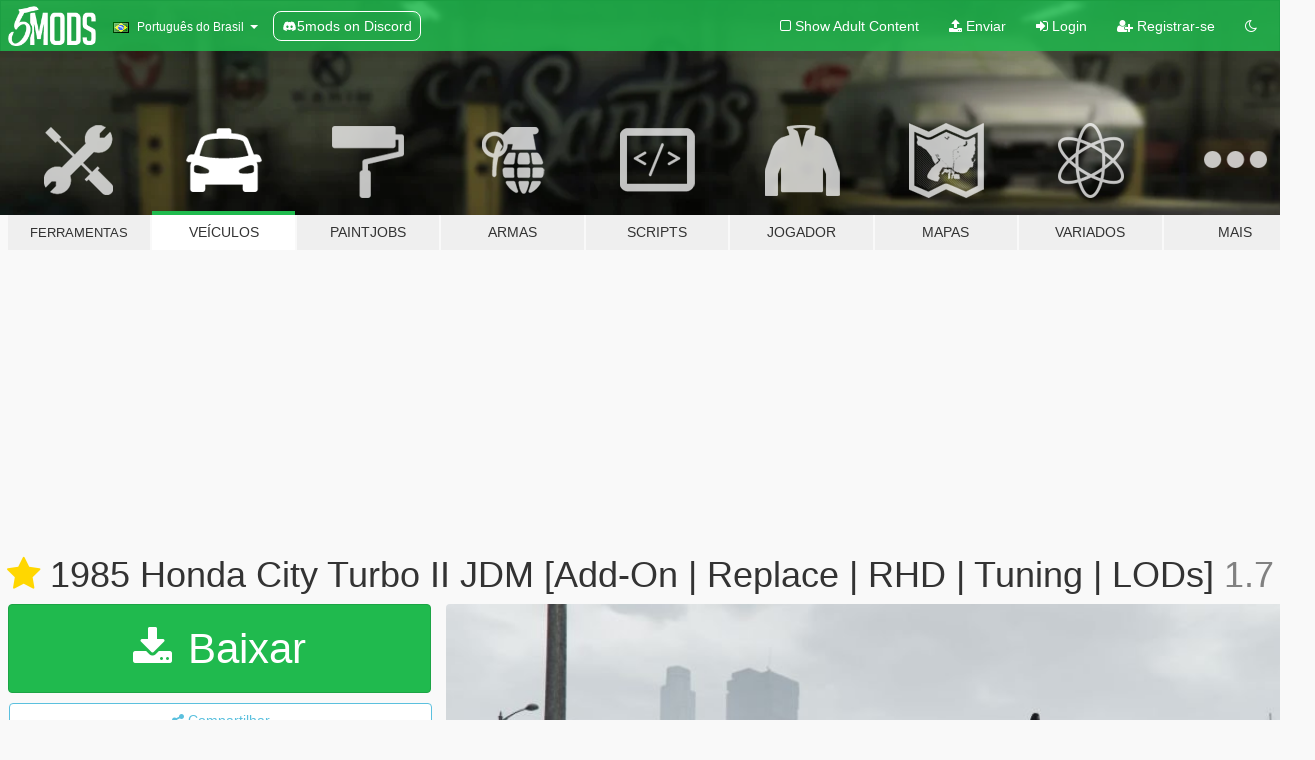

--- FILE ---
content_type: text/html; charset=utf-8
request_url: https://pt.gta5-mods.com/vehicles/1985-honda-city-turbo-ii-add-on-replace-rhd
body_size: 16208
content:

<!DOCTYPE html>
<html lang="pt-BR" dir="ltr">
<head>
	<title>
		1985 Honda City Turbo II JDM  [Add-On | Replace | RHD | Tuning | LODs] - GTA5-Mods.com
	</title>

		<script
		  async
		  src="https://hb.vntsm.com/v4/live/vms/sites/gta5-mods.com/index.js"
        ></script>

        <script>
          self.__VM = self.__VM || [];
          self.__VM.push(function (admanager, scope) {
            scope.Config.buildPlacement((configBuilder) => {
              configBuilder.add("billboard");
              configBuilder.addDefaultOrUnique("mobile_mpu").setBreakPoint("mobile")
            }).display("top-ad");

            scope.Config.buildPlacement((configBuilder) => {
              configBuilder.add("leaderboard");
              configBuilder.addDefaultOrUnique("mobile_mpu").setBreakPoint("mobile")
            }).display("central-ad");

            scope.Config.buildPlacement((configBuilder) => {
              configBuilder.add("mpu");
              configBuilder.addDefaultOrUnique("mobile_mpu").setBreakPoint("mobile")
            }).display("side-ad");

            scope.Config.buildPlacement((configBuilder) => {
              configBuilder.add("leaderboard");
              configBuilder.addDefaultOrUnique("mpu").setBreakPoint({ mediaQuery: "max-width:1200px" })
            }).display("central-ad-2");

            scope.Config.buildPlacement((configBuilder) => {
              configBuilder.add("leaderboard");
              configBuilder.addDefaultOrUnique("mobile_mpu").setBreakPoint("mobile")
            }).display("bottom-ad");

            scope.Config.buildPlacement((configBuilder) => {
              configBuilder.add("desktop_takeover");
              configBuilder.addDefaultOrUnique("mobile_takeover").setBreakPoint("mobile")
            }).display("takeover-ad");

            scope.Config.get('mpu').display('download-ad-1');
          });
        </script>

	<meta charset="utf-8">
	<meta name="viewport" content="width=320, initial-scale=1.0, maximum-scale=1.0">
	<meta http-equiv="X-UA-Compatible" content="IE=edge">
	<meta name="msapplication-config" content="none">
	<meta name="theme-color" content="#20ba4e">
	<meta name="msapplication-navbutton-color" content="#20ba4e">
	<meta name="apple-mobile-web-app-capable" content="yes">
	<meta name="apple-mobile-web-app-status-bar-style" content="#20ba4e">
	<meta name="csrf-param" content="authenticity_token" />
<meta name="csrf-token" content="wNmuiKzgiNL1saUjCuhM+s9CDfs6uDsIPJjcGLHUnbBcTSyNnoTLCBlEXYtXJYhzY0u5jieiHbtasWnGkJ55eg==" />
	    <!--suppress ALL -->

    <meta property="og:url" content="https://pt.gta5-mods.com/vehicles/1985-honda-city-turbo-ii-add-on-replace-rhd">
    <meta property="og:title" content="1985 Honda City Turbo II JDM  [Add-On | Replace | RHD | Tuning | LODs]">
    <meta property="og:description" content="  Scratch made Honda City model: Carface Scratch made Motcompo Scooter model: Carface Scratch made Recaro Seat model: Carface Scratch made Mugen Steering wheel model: Carface Addon and RHD layout: GreenAid Rollcage, spoilers and exhaust tuning parts: Rockstar   Features: - High quality model and Textures - Working Digital/Analog dials - Working lights and indicators - Breakable glass - Bullet holes - Hands on steering - RHD lay...">
    <meta property="og:site_name" content="GTA5-Mods.com">
    <meta property="og:image" content="https://img.gta5-mods.com/q75/images/1985-honda-city-turbo-ii-add-on-replace-rhd/077f4a-GTA5 2019-01-06 16-18-19-771.jpg">

    <meta name="twitter:card" content="summary_large_image">
    <meta name="twitter:site" content="@5mods">
    <meta name="twitter:title" content="1985 Honda City Turbo II JDM  [Add-On | Replace | RHD | Tuning | LODs]">
    <meta name="twitter:description" content="  Scratch made Honda City model: Carface Scratch made Motcompo Scooter model: Carface Scratch made Recaro Seat model: Carface Scratch made Mugen Steering wheel model: Carface Addon and RHD layout: GreenAid Rollcage, spoilers and exhaust tuning parts: Rockstar   Features: - High quality model and Textures - Working Digital/Analog dials - Working lights and indicators - Breakable glass - Bullet holes - Hands on steering - RHD lay...">
    <meta name="twitter:image" content="https://img.gta5-mods.com/q75/images/1985-honda-city-turbo-ii-add-on-replace-rhd/077f4a-GTA5 2019-01-06 16-18-19-771.jpg">


	<link rel="shortcut icon" type="image/x-icon" href="https://images.gta5-mods.com/icons/favicon.png">
	<link rel="stylesheet" media="screen" href="/assets/application-7e510725ebc5c55e88a9fd87c027a2aa9e20126744fbac89762e0fd54819c399.css" />
	    <link rel="alternate" hreflang="id" href="https://id.gta5-mods.com/vehicles/1985-honda-city-turbo-ii-add-on-replace-rhd">
    <link rel="alternate" hreflang="ms" href="https://ms.gta5-mods.com/vehicles/1985-honda-city-turbo-ii-add-on-replace-rhd">
    <link rel="alternate" hreflang="bg" href="https://bg.gta5-mods.com/vehicles/1985-honda-city-turbo-ii-add-on-replace-rhd">
    <link rel="alternate" hreflang="ca" href="https://ca.gta5-mods.com/vehicles/1985-honda-city-turbo-ii-add-on-replace-rhd">
    <link rel="alternate" hreflang="cs" href="https://cs.gta5-mods.com/vehicles/1985-honda-city-turbo-ii-add-on-replace-rhd">
    <link rel="alternate" hreflang="da" href="https://da.gta5-mods.com/vehicles/1985-honda-city-turbo-ii-add-on-replace-rhd">
    <link rel="alternate" hreflang="de" href="https://de.gta5-mods.com/vehicles/1985-honda-city-turbo-ii-add-on-replace-rhd">
    <link rel="alternate" hreflang="el" href="https://el.gta5-mods.com/vehicles/1985-honda-city-turbo-ii-add-on-replace-rhd">
    <link rel="alternate" hreflang="en" href="https://www.gta5-mods.com/vehicles/1985-honda-city-turbo-ii-add-on-replace-rhd">
    <link rel="alternate" hreflang="es" href="https://es.gta5-mods.com/vehicles/1985-honda-city-turbo-ii-add-on-replace-rhd">
    <link rel="alternate" hreflang="fr" href="https://fr.gta5-mods.com/vehicles/1985-honda-city-turbo-ii-add-on-replace-rhd">
    <link rel="alternate" hreflang="gl" href="https://gl.gta5-mods.com/vehicles/1985-honda-city-turbo-ii-add-on-replace-rhd">
    <link rel="alternate" hreflang="ko" href="https://ko.gta5-mods.com/vehicles/1985-honda-city-turbo-ii-add-on-replace-rhd">
    <link rel="alternate" hreflang="hi" href="https://hi.gta5-mods.com/vehicles/1985-honda-city-turbo-ii-add-on-replace-rhd">
    <link rel="alternate" hreflang="it" href="https://it.gta5-mods.com/vehicles/1985-honda-city-turbo-ii-add-on-replace-rhd">
    <link rel="alternate" hreflang="hu" href="https://hu.gta5-mods.com/vehicles/1985-honda-city-turbo-ii-add-on-replace-rhd">
    <link rel="alternate" hreflang="mk" href="https://mk.gta5-mods.com/vehicles/1985-honda-city-turbo-ii-add-on-replace-rhd">
    <link rel="alternate" hreflang="nl" href="https://nl.gta5-mods.com/vehicles/1985-honda-city-turbo-ii-add-on-replace-rhd">
    <link rel="alternate" hreflang="nb" href="https://no.gta5-mods.com/vehicles/1985-honda-city-turbo-ii-add-on-replace-rhd">
    <link rel="alternate" hreflang="pl" href="https://pl.gta5-mods.com/vehicles/1985-honda-city-turbo-ii-add-on-replace-rhd">
    <link rel="alternate" hreflang="pt-BR" href="https://pt.gta5-mods.com/vehicles/1985-honda-city-turbo-ii-add-on-replace-rhd">
    <link rel="alternate" hreflang="ro" href="https://ro.gta5-mods.com/vehicles/1985-honda-city-turbo-ii-add-on-replace-rhd">
    <link rel="alternate" hreflang="ru" href="https://ru.gta5-mods.com/vehicles/1985-honda-city-turbo-ii-add-on-replace-rhd">
    <link rel="alternate" hreflang="sl" href="https://sl.gta5-mods.com/vehicles/1985-honda-city-turbo-ii-add-on-replace-rhd">
    <link rel="alternate" hreflang="fi" href="https://fi.gta5-mods.com/vehicles/1985-honda-city-turbo-ii-add-on-replace-rhd">
    <link rel="alternate" hreflang="sv" href="https://sv.gta5-mods.com/vehicles/1985-honda-city-turbo-ii-add-on-replace-rhd">
    <link rel="alternate" hreflang="vi" href="https://vi.gta5-mods.com/vehicles/1985-honda-city-turbo-ii-add-on-replace-rhd">
    <link rel="alternate" hreflang="tr" href="https://tr.gta5-mods.com/vehicles/1985-honda-city-turbo-ii-add-on-replace-rhd">
    <link rel="alternate" hreflang="uk" href="https://uk.gta5-mods.com/vehicles/1985-honda-city-turbo-ii-add-on-replace-rhd">
    <link rel="alternate" hreflang="zh-CN" href="https://zh.gta5-mods.com/vehicles/1985-honda-city-turbo-ii-add-on-replace-rhd">

  <script src="/javascripts/ads.js"></script>

		<!-- Nexus Google Tag Manager -->
		<script nonce="true">
//<![CDATA[
				window.dataLayer = window.dataLayer || [];

						window.dataLayer.push({
								login_status: 'Guest',
								user_id: undefined,
								gta5mods_id: undefined,
						});

//]]>
</script>
		<script nonce="true">
//<![CDATA[
				(function(w,d,s,l,i){w[l]=w[l]||[];w[l].push({'gtm.start':
				new Date().getTime(),event:'gtm.js'});var f=d.getElementsByTagName(s)[0],
				j=d.createElement(s),dl=l!='dataLayer'?'&l='+l:'';j.async=true;j.src=
				'https://www.googletagmanager.com/gtm.js?id='+i+dl;f.parentNode.insertBefore(j,f);
				})(window,document,'script','dataLayer','GTM-KCVF2WQ');

//]]>
</script>		<!-- End Nexus Google Tag Manager -->
</head>
<body class=" pt-BR">
	<!-- Google Tag Manager (noscript) -->
	<noscript><iframe src="https://www.googletagmanager.com/ns.html?id=GTM-KCVF2WQ"
										height="0" width="0" style="display:none;visibility:hidden"></iframe></noscript>
	<!-- End Google Tag Manager (noscript) -->

<div id="page-cover"></div>
<div id="page-loading">
	<span class="graphic"></span>
	<span class="message">Carregando...</span>
</div>

<div id="page-cover"></div>

<nav id="main-nav" class="navbar navbar-default">
  <div class="container">
    <div class="navbar-header">
      <a class="navbar-brand" href="/"></a>

      <ul class="nav navbar-nav">
        <li id="language-dropdown" class="dropdown">
          <a href="#language" class="dropdown-toggle" data-toggle="dropdown">
            <span class="famfamfam-flag-br icon"></span>&nbsp;
            <span class="language-name">Português do Brasil</span>
            <span class="caret"></span>
          </a>

          <ul class="dropdown-menu dropdown-menu-with-footer">
                <li>
                  <a href="https://id.gta5-mods.com/vehicles/1985-honda-city-turbo-ii-add-on-replace-rhd">
                    <span class="famfamfam-flag-id"></span>
                    <span class="language-name">Bahasa Indonesia</span>
                  </a>
                </li>
                <li>
                  <a href="https://ms.gta5-mods.com/vehicles/1985-honda-city-turbo-ii-add-on-replace-rhd">
                    <span class="famfamfam-flag-my"></span>
                    <span class="language-name">Bahasa Melayu</span>
                  </a>
                </li>
                <li>
                  <a href="https://bg.gta5-mods.com/vehicles/1985-honda-city-turbo-ii-add-on-replace-rhd">
                    <span class="famfamfam-flag-bg"></span>
                    <span class="language-name">Български</span>
                  </a>
                </li>
                <li>
                  <a href="https://ca.gta5-mods.com/vehicles/1985-honda-city-turbo-ii-add-on-replace-rhd">
                    <span class="famfamfam-flag-catalonia"></span>
                    <span class="language-name">Català</span>
                  </a>
                </li>
                <li>
                  <a href="https://cs.gta5-mods.com/vehicles/1985-honda-city-turbo-ii-add-on-replace-rhd">
                    <span class="famfamfam-flag-cz"></span>
                    <span class="language-name">Čeština</span>
                  </a>
                </li>
                <li>
                  <a href="https://da.gta5-mods.com/vehicles/1985-honda-city-turbo-ii-add-on-replace-rhd">
                    <span class="famfamfam-flag-dk"></span>
                    <span class="language-name">Dansk</span>
                  </a>
                </li>
                <li>
                  <a href="https://de.gta5-mods.com/vehicles/1985-honda-city-turbo-ii-add-on-replace-rhd">
                    <span class="famfamfam-flag-de"></span>
                    <span class="language-name">Deutsch</span>
                  </a>
                </li>
                <li>
                  <a href="https://el.gta5-mods.com/vehicles/1985-honda-city-turbo-ii-add-on-replace-rhd">
                    <span class="famfamfam-flag-gr"></span>
                    <span class="language-name">Ελληνικά</span>
                  </a>
                </li>
                <li>
                  <a href="https://www.gta5-mods.com/vehicles/1985-honda-city-turbo-ii-add-on-replace-rhd">
                    <span class="famfamfam-flag-gb"></span>
                    <span class="language-name">English</span>
                  </a>
                </li>
                <li>
                  <a href="https://es.gta5-mods.com/vehicles/1985-honda-city-turbo-ii-add-on-replace-rhd">
                    <span class="famfamfam-flag-es"></span>
                    <span class="language-name">Español</span>
                  </a>
                </li>
                <li>
                  <a href="https://fr.gta5-mods.com/vehicles/1985-honda-city-turbo-ii-add-on-replace-rhd">
                    <span class="famfamfam-flag-fr"></span>
                    <span class="language-name">Français</span>
                  </a>
                </li>
                <li>
                  <a href="https://gl.gta5-mods.com/vehicles/1985-honda-city-turbo-ii-add-on-replace-rhd">
                    <span class="famfamfam-flag-es-gl"></span>
                    <span class="language-name">Galego</span>
                  </a>
                </li>
                <li>
                  <a href="https://ko.gta5-mods.com/vehicles/1985-honda-city-turbo-ii-add-on-replace-rhd">
                    <span class="famfamfam-flag-kr"></span>
                    <span class="language-name">한국어</span>
                  </a>
                </li>
                <li>
                  <a href="https://hi.gta5-mods.com/vehicles/1985-honda-city-turbo-ii-add-on-replace-rhd">
                    <span class="famfamfam-flag-in"></span>
                    <span class="language-name">हिन्दी</span>
                  </a>
                </li>
                <li>
                  <a href="https://it.gta5-mods.com/vehicles/1985-honda-city-turbo-ii-add-on-replace-rhd">
                    <span class="famfamfam-flag-it"></span>
                    <span class="language-name">Italiano</span>
                  </a>
                </li>
                <li>
                  <a href="https://hu.gta5-mods.com/vehicles/1985-honda-city-turbo-ii-add-on-replace-rhd">
                    <span class="famfamfam-flag-hu"></span>
                    <span class="language-name">Magyar</span>
                  </a>
                </li>
                <li>
                  <a href="https://mk.gta5-mods.com/vehicles/1985-honda-city-turbo-ii-add-on-replace-rhd">
                    <span class="famfamfam-flag-mk"></span>
                    <span class="language-name">Македонски</span>
                  </a>
                </li>
                <li>
                  <a href="https://nl.gta5-mods.com/vehicles/1985-honda-city-turbo-ii-add-on-replace-rhd">
                    <span class="famfamfam-flag-nl"></span>
                    <span class="language-name">Nederlands</span>
                  </a>
                </li>
                <li>
                  <a href="https://no.gta5-mods.com/vehicles/1985-honda-city-turbo-ii-add-on-replace-rhd">
                    <span class="famfamfam-flag-no"></span>
                    <span class="language-name">Norsk</span>
                  </a>
                </li>
                <li>
                  <a href="https://pl.gta5-mods.com/vehicles/1985-honda-city-turbo-ii-add-on-replace-rhd">
                    <span class="famfamfam-flag-pl"></span>
                    <span class="language-name">Polski</span>
                  </a>
                </li>
                <li>
                  <a href="https://pt.gta5-mods.com/vehicles/1985-honda-city-turbo-ii-add-on-replace-rhd">
                    <span class="famfamfam-flag-br"></span>
                    <span class="language-name">Português do Brasil</span>
                  </a>
                </li>
                <li>
                  <a href="https://ro.gta5-mods.com/vehicles/1985-honda-city-turbo-ii-add-on-replace-rhd">
                    <span class="famfamfam-flag-ro"></span>
                    <span class="language-name">Română</span>
                  </a>
                </li>
                <li>
                  <a href="https://ru.gta5-mods.com/vehicles/1985-honda-city-turbo-ii-add-on-replace-rhd">
                    <span class="famfamfam-flag-ru"></span>
                    <span class="language-name">Русский</span>
                  </a>
                </li>
                <li>
                  <a href="https://sl.gta5-mods.com/vehicles/1985-honda-city-turbo-ii-add-on-replace-rhd">
                    <span class="famfamfam-flag-si"></span>
                    <span class="language-name">Slovenščina</span>
                  </a>
                </li>
                <li>
                  <a href="https://fi.gta5-mods.com/vehicles/1985-honda-city-turbo-ii-add-on-replace-rhd">
                    <span class="famfamfam-flag-fi"></span>
                    <span class="language-name">Suomi</span>
                  </a>
                </li>
                <li>
                  <a href="https://sv.gta5-mods.com/vehicles/1985-honda-city-turbo-ii-add-on-replace-rhd">
                    <span class="famfamfam-flag-se"></span>
                    <span class="language-name">Svenska</span>
                  </a>
                </li>
                <li>
                  <a href="https://vi.gta5-mods.com/vehicles/1985-honda-city-turbo-ii-add-on-replace-rhd">
                    <span class="famfamfam-flag-vn"></span>
                    <span class="language-name">Tiếng Việt</span>
                  </a>
                </li>
                <li>
                  <a href="https://tr.gta5-mods.com/vehicles/1985-honda-city-turbo-ii-add-on-replace-rhd">
                    <span class="famfamfam-flag-tr"></span>
                    <span class="language-name">Türkçe</span>
                  </a>
                </li>
                <li>
                  <a href="https://uk.gta5-mods.com/vehicles/1985-honda-city-turbo-ii-add-on-replace-rhd">
                    <span class="famfamfam-flag-ua"></span>
                    <span class="language-name">Українська</span>
                  </a>
                </li>
                <li>
                  <a href="https://zh.gta5-mods.com/vehicles/1985-honda-city-turbo-ii-add-on-replace-rhd">
                    <span class="famfamfam-flag-cn"></span>
                    <span class="language-name">中文</span>
                  </a>
                </li>
          </ul>
        </li>
        <li class="discord-link">
          <a href="https://discord.gg/2PR7aMzD4U" target="_blank" rel="noreferrer">
            <img src="https://images.gta5-mods.com/site/discord-header.svg" height="15px" alt="">
            <span>5mods on Discord</span>
          </a>
        </li>
      </ul>
    </div>

    <ul class="nav navbar-nav navbar-right">
        <li>
          <a href="/adult_filter" title="Light mode">
              <span class="fa fa-square-o"></span>
            <span>Show Adult <span class="adult-filter__content-text">Content</span></span>
          </a>
        </li>
      <li class="hidden-xs">
        <a href="/upload">
          <span class="icon fa fa-upload"></span>
          Enviar
        </a>
      </li>

        <li>
          <a href="/login?r=/vehicles/1985-honda-city-turbo-ii-add-on-replace-rhd">
            <span class="icon fa fa-sign-in"></span>
            <span class="login-text">Login</span>
          </a>
        </li>

        <li class="hidden-xs">
          <a href="/register?r=/vehicles/1985-honda-city-turbo-ii-add-on-replace-rhd">
            <span class="icon fa fa-user-plus"></span>
            Registrar-se
          </a>
        </li>

        <li>
            <a href="/dark_mode" title="Dark mode">
              <span class="fa fa-moon-o"></span>
            </a>
        </li>

      <li id="search-dropdown">
        <a href="#search" class="dropdown-toggle" data-toggle="dropdown">
          <span class="fa fa-search"></span>
        </a>

        <div class="dropdown-menu">
          <div class="form-inline">
            <div class="form-group">
              <div class="input-group">
                <div class="input-group-addon"><span  class="fa fa-search"></span></div>
                <input type="text" class="form-control" placeholder="Buscar mods para GTA 5...">
              </div>
            </div>
            <button type="submit" class="btn btn-primary">
              Buscar
            </button>
          </div>
        </div>
      </li>
    </ul>
  </div>
</nav>

<div id="banner" class="vehicles">
  <div class="container hidden-xs">
    <div id="intro">
      <h1 class="styled">Bem-vindos ao GTA5-Mods.com</h1>
      <p>Selecione uma das seguintes categorias para começar a procurar os mods mais recentes do GTA 5 para PC:</p>
    </div>
  </div>

  <div class="container">
    <ul id="navigation" class="clearfix pt-BR">
        <li class="tools ">
          <a href="/tools">
            <span class="icon-category"></span>
            <span class="label-border"></span>
            <span class="label-category lg-small md-small">
              <span>Ferramentas</span>
            </span>
          </a>
        </li>
        <li class="vehicles active">
          <a href="/vehicles">
            <span class="icon-category"></span>
            <span class="label-border"></span>
            <span class="label-category ">
              <span>Veículos</span>
            </span>
          </a>
        </li>
        <li class="paintjobs ">
          <a href="/paintjobs">
            <span class="icon-category"></span>
            <span class="label-border"></span>
            <span class="label-category ">
              <span>Paintjobs</span>
            </span>
          </a>
        </li>
        <li class="weapons ">
          <a href="/weapons">
            <span class="icon-category"></span>
            <span class="label-border"></span>
            <span class="label-category ">
              <span>Armas</span>
            </span>
          </a>
        </li>
        <li class="scripts ">
          <a href="/scripts">
            <span class="icon-category"></span>
            <span class="label-border"></span>
            <span class="label-category ">
              <span>Scripts</span>
            </span>
          </a>
        </li>
        <li class="player ">
          <a href="/player">
            <span class="icon-category"></span>
            <span class="label-border"></span>
            <span class="label-category ">
              <span>Jogador</span>
            </span>
          </a>
        </li>
        <li class="maps ">
          <a href="/maps">
            <span class="icon-category"></span>
            <span class="label-border"></span>
            <span class="label-category ">
              <span>Mapas</span>
            </span>
          </a>
        </li>
        <li class="misc ">
          <a href="/misc">
            <span class="icon-category"></span>
            <span class="label-border"></span>
            <span class="label-category ">
              <span>Variados</span>
            </span>
          </a>
        </li>
      <li id="more-dropdown" class="more dropdown">
        <a href="#more" class="dropdown-toggle" data-toggle="dropdown">
          <span class="icon-category"></span>
          <span class="label-border"></span>
          <span class="label-category ">
            <span>Mais</span>
          </span>
        </a>

        <ul class="dropdown-menu pull-right">
          <li>
            <a href="http://www.gta5cheats.com" target="_blank">
              <span class="fa fa-external-link"></span>
              GTA 5 Cheats
            </a>
          </li>
        </ul>
      </li>
    </ul>
  </div>
</div>

<div id="content">
  


<div id="file" class="container" data-user-file-id="75746">
  <div class="clearfix">
      <div id="top-ad" class="ad-container"></div>

    <h1>
      <a class="fa fa-star featured-star" title="Destacado em 28 de Dezembro de 2018" href="/all/tags/featured"></a>
      1985 Honda City Turbo II JDM  [Add-On | Replace | RHD | Tuning | LODs]
      <span class="version">1.7</span>

    </h1>
  </div>


    <div id="file-container" class="row">
      <div class="col-sm-5 col-lg-4">

          <a href="/vehicles/1985-honda-city-turbo-ii-add-on-replace-rhd/download/63466" class="btn btn-primary btn-download" >
            <span class="fa fa-download"></span>
            Baixar
          </a>

        <div class="file-actions">

          <div class="row">
            <div class="col-xs-12 share-container">
              <div id="share-list">
                <ul>
                  <li>
                    <a href="#share-facebook" class="facebook" title="Compartilhar no Facebook">
                      <span class="fa fa-facebook"></span>
                    </a>
                  </li>
                  <li>
                    <a href="#share-twitter" class="twitter" title="Compartilhar no Twitter" data-text="1985 Honda City Turbo II JDM  [Add-On | Replace | RHD | Tuning | LODs]">
                      <span class="fa fa-twitter"></span>
                    </a>
                  </li>
                  <li>
                    <a href="#share-vk" class="vk" title="Compartilhar no VKontakte">
                      <span class="fa fa-vk"></span>
                    </a>
                  </li>
                </ul>
              </div>

              <button class="btn btn-o-info btn-block">
                <span class="fa fa-share-alt "></span>
                <span>Compartilhar</span>
              </button>
            </div>

          </div>
        </div>
        <div class="panel panel-default">
          <div class="panel-body">
            <div class="user-panel row">
              <div class="col-xs-3">
                <a href="/users/carface80">
                  <img class="img-responsive" src="https://img.gta5-mods.com/q75-w100-h100-cfill/avatars/38392/68df7c-viv2.jpg" alt="68df7c viv2" />
                </a>
              </div>
              <div class="col-xs-9">
                <a class="username" href="/users/carface80">carface80</a>
                  <br/>
                  <div class="user-social">
                    <a title="Homepage" target="_blank" href="http://gtaforums.com/topic/783601-carface-workshop/"><span class="fa fa-home"></span></a>












                  </div>

                  


              </div>
            </div>
          </div>
        </div>

          <div class="panel panel-default hidden-xs">
            <div class="panel-body">
  <h3 class="mt-0">
    <i class="fa fa-list-alt"></i>
    <span class="translation_missing" title="translation missing: pt-BR.user_file.all_versions">All Versions</span>
  </h3>
      <div class="well pull-left file-version-container ">
        <div class="pull-left">
          <i class="fa fa-file"></i>&nbsp;1.7 <span>(current)</span>
          <p>
            <span class="num-downloads">12.721 downloads <span class="file-size">, 26 MB</span></span>
            <br/><span class="num-downloads">14 de Janeiro de 2019</span>
          </p>
        </div>
        <div class="pull-right" >
                  <a target="_blank" href="https://www.virustotal.com/file/7b5386a8ca78128f9bd22eab6aa525ac2b74347eb478118178e60d65df40244d/analysis/1547446492/"><i data-container="body" data-trigger="hover" data-toggle="popover" data-placement="top" data-html="true" data-title="<b class='color-success'>This file is safe <i class='fa fa-check-circle-o'></i></b>" data-content="<i>This file has been scanned for viruses and is safe to download.</i>" class="fa fa-shield vt-version"></i></a>

              <a target="_blank" href="/vehicles/1985-honda-city-turbo-ii-add-on-replace-rhd/download/63466"><i class="fa fa-download download-version"></i></a>
        </div>
      </div>
      <div class="well pull-left file-version-container ">
        <div class="pull-left">
          <i class="fa fa-file"></i>&nbsp;1.6 
          <p>
            <span class="num-downloads">309 downloads <span class="file-size">, 32 MB</span></span>
            <br/><span class="num-downloads">13 de Janeiro de 2019</span>
          </p>
        </div>
        <div class="pull-right" >
                  <a target="_blank" href="https://www.virustotal.com/file/ee345047760e5d8391ec5ba99d838501c8a51213ed99e033d4db786a12163bf9/analysis/1547357103/"><i data-container="body" data-trigger="hover" data-toggle="popover" data-placement="top" data-html="true" data-title="<b class='color-success'>This file is safe <i class='fa fa-check-circle-o'></i></b>" data-content="<i>This file has been scanned for viruses and is safe to download.</i>" class="fa fa-shield vt-version"></i></a>

              <a target="_blank" href="/vehicles/1985-honda-city-turbo-ii-add-on-replace-rhd/download/63376"><i class="fa fa-download download-version"></i></a>
        </div>
      </div>
      <div class="well pull-left file-version-container ">
        <div class="pull-left">
          <i class="fa fa-file"></i>&nbsp;1.5 
          <p>
            <span class="num-downloads">722 downloads <span class="file-size">, 24 MB</span></span>
            <br/><span class="num-downloads">07 de Janeiro de 2019</span>
          </p>
        </div>
        <div class="pull-right" >
                  <a target="_blank" href="https://www.virustotal.com/file/4ad986cce169213d3c0a974ae469821f6df5038bcdb5d0fcd455e5289747d359/analysis/1546836146/"><i data-container="body" data-trigger="hover" data-toggle="popover" data-placement="top" data-html="true" data-title="<b class='color-success'>This file is safe <i class='fa fa-check-circle-o'></i></b>" data-content="<i>This file has been scanned for viruses and is safe to download.</i>" class="fa fa-shield vt-version"></i></a>

              <a target="_blank" href="/vehicles/1985-honda-city-turbo-ii-add-on-replace-rhd/download/63021"><i class="fa fa-download download-version"></i></a>
        </div>
      </div>
      <div class="well pull-left file-version-container ">
        <div class="pull-left">
          <i class="fa fa-file"></i>&nbsp;1.0 
          <p>
            <span class="num-downloads">1.187 downloads <span class="file-size">, 18 MB</span></span>
            <br/><span class="num-downloads">28 de Dezembro de 2018</span>
          </p>
        </div>
        <div class="pull-right" >
                  <a target="_blank" href="https://www.virustotal.com/file/8308abbd7762358e8fec51eb08490ec71d75b26182568dfb1940322734a6b761/analysis/1545964299/"><i data-container="body" data-trigger="hover" data-toggle="popover" data-placement="top" data-html="true" data-title="<b class='color-success'>This file is safe <i class='fa fa-check-circle-o'></i></b>" data-content="<i>This file has been scanned for viruses and is safe to download.</i>" class="fa fa-shield vt-version"></i></a>

              <a target="_blank" href="/vehicles/1985-honda-city-turbo-ii-add-on-replace-rhd/download/62391"><i class="fa fa-download download-version"></i></a>
        </div>
      </div>
</div>
          </div>

          <div id="side-ad" class="ad-container"></div>

        <div class="file-list">
            <div class="col-xs-12 hidden-xs">
              <h4>More mods by <a class="username" href="/users/carface80">carface80</a>:</h4>
                
<div class="file-list-obj">
  <a href="/vehicles/1965-jeep-gladiator-j-200" title="1965 Jeep Gladiator J-200 [Add-On / Replace | Extras | Tuning | LODS]" class="preview empty">

    <img title="1965 Jeep Gladiator J-200 [Add-On / Replace | Extras | Tuning | LODS]" class="img-responsive" alt="1965 Jeep Gladiator J-200 [Add-On / Replace | Extras | Tuning | LODS]" src="https://img.gta5-mods.com/q75-w500-h333-cfill/images/1965-jeep-gladiator-j-200/75250f-GTA5_2019_09_06_13_21_59_266.jpg" />

      <ul class="categories">
            <li>Add-On</li>
            <li>Caminhão ou Picape</li>
            <li>Jeep</li>
            <li>Em destaque</li>
      </ul>

      <div class="stats">
        <div>
            <span title="4.96 star rating">
              <span class="fa fa-star"></span> 4.96
            </span>
        </div>
        <div>
          <span title="Baixado 19.035 vezes">
            <span class="fa fa-download"></span> 19.035
          </span>
          <span class="stats-likes" title="281 Curtidas">
            <span class="fa fa-thumbs-up"></span> 281
          </span>
        </div>
      </div>

  </a>
  <div class="details">
    <div class="top">
      <div class="name">
        <a href="/vehicles/1965-jeep-gladiator-j-200" title="1965 Jeep Gladiator J-200 [Add-On / Replace | Extras | Tuning | LODS]">
          <span dir="ltr">1965 Jeep Gladiator J-200 [Add-On / Replace | Extras | Tuning | LODS]</span>
        </a>
      </div>
        <div class="version" dir="ltr" title="1.7">1.7</div>
    </div>
    <div class="bottom">
      <span class="bottom-by">By</span> <a href="/users/carface80" title="carface80">carface80</a>
    </div>
  </div>
</div>
                
<div class="file-list-obj">
  <a href="/vehicles/1973-oldsmobile-delta-88" title="1973 Oldsmobile Delta 88 [Add-On / Replace]" class="preview empty">

    <img title="1973 Oldsmobile Delta 88 [Add-On / Replace]" class="img-responsive" alt="1973 Oldsmobile Delta 88 [Add-On / Replace]" src="https://img.gta5-mods.com/q75-w500-h333-cfill/images/1973-oldsmobile-delta-88/41bee9-GTA5 2016-12-17 13-51-11-771.jpg" />

      <ul class="categories">
            <li>Carro</li>
            <li>Add-On</li>
            <li>Em destaque</li>
            <li>Oldsmobile</li>
      </ul>

      <div class="stats">
        <div>
            <span title="4.94 star rating">
              <span class="fa fa-star"></span> 4.94
            </span>
        </div>
        <div>
          <span title="Baixado 32.489 vezes">
            <span class="fa fa-download"></span> 32.489
          </span>
          <span class="stats-likes" title="515 Curtidas">
            <span class="fa fa-thumbs-up"></span> 515
          </span>
        </div>
      </div>

  </a>
  <div class="details">
    <div class="top">
      <div class="name">
        <a href="/vehicles/1973-oldsmobile-delta-88" title="1973 Oldsmobile Delta 88 [Add-On / Replace]">
          <span dir="ltr">1973 Oldsmobile Delta 88 [Add-On / Replace]</span>
        </a>
      </div>
        <div class="version" dir="ltr" title="2.9">2.9</div>
    </div>
    <div class="bottom">
      <span class="bottom-by">By</span> <a href="/users/carface80" title="carface80">carface80</a>
    </div>
  </div>
</div>
                
<div class="file-list-obj">
  <a href="/player/claire-redfield-re-revelation-2" title="Claire Redfield - Resident Evil: Revelation 2 [Replace Ped]" class="preview empty">

    <img title="Claire Redfield - Resident Evil: Revelation 2 [Replace Ped]" class="img-responsive" alt="Claire Redfield - Resident Evil: Revelation 2 [Replace Ped]" src="https://img.gta5-mods.com/q75-w500-h333-cfill/images/claire-redfield-re-revelation-2/e989fb-GTA5 2017-01-07 12-52-44-493.jpg" />

      <ul class="categories">
            <li>Skin</li>
      </ul>

      <div class="stats">
        <div>
            <span title="4.81 star rating">
              <span class="fa fa-star"></span> 4.81
            </span>
        </div>
        <div>
          <span title="Baixado 9.153 vezes">
            <span class="fa fa-download"></span> 9.153
          </span>
          <span class="stats-likes" title="160 Curtidas">
            <span class="fa fa-thumbs-up"></span> 160
          </span>
        </div>
      </div>

  </a>
  <div class="details">
    <div class="top">
      <div class="name">
        <a href="/player/claire-redfield-re-revelation-2" title="Claire Redfield - Resident Evil: Revelation 2 [Replace Ped]">
          <span dir="ltr">Claire Redfield - Resident Evil: Revelation 2 [Replace Ped]</span>
        </a>
      </div>
        <div class="version" dir="ltr" title="1.7">1.7</div>
    </div>
    <div class="bottom">
      <span class="bottom-by">By</span> <a href="/users/carface80" title="carface80">carface80</a>
    </div>
  </div>
</div>
                
<div class="file-list-obj">
  <a href="/vehicles/1993-chevrolet-caprice" title="Chevrolet Caprice / Impala 4th Gen Pack [Add-On / Replace | LODS]" class="preview empty">

    <img title="Chevrolet Caprice / Impala 4th Gen Pack [Add-On / Replace | LODS]" class="img-responsive" alt="Chevrolet Caprice / Impala 4th Gen Pack [Add-On / Replace | LODS]" src="https://img.gta5-mods.com/q75-w500-h333-cfill/images/1993-chevrolet-caprice/97993c-caprice00.jpg" />

      <ul class="categories">
            <li>Add-On</li>
            <li>Carro</li>
            <li>Chevrolet</li>
            <li>Em destaque</li>
      </ul>

      <div class="stats">
        <div>
            <span title="5.0 star rating">
              <span class="fa fa-star"></span> 5.0
            </span>
        </div>
        <div>
          <span title="Baixado 17.278 vezes">
            <span class="fa fa-download"></span> 17.278
          </span>
          <span class="stats-likes" title="329 Curtidas">
            <span class="fa fa-thumbs-up"></span> 329
          </span>
        </div>
      </div>

  </a>
  <div class="details">
    <div class="top">
      <div class="name">
        <a href="/vehicles/1993-chevrolet-caprice" title="Chevrolet Caprice / Impala 4th Gen Pack [Add-On / Replace | LODS]">
          <span dir="ltr">Chevrolet Caprice / Impala 4th Gen Pack [Add-On / Replace | LODS]</span>
        </a>
      </div>
        <div class="version" dir="ltr" title="2.2">2.2</div>
    </div>
    <div class="bottom">
      <span class="bottom-by">By</span> <a href="/users/carface80" title="carface80">carface80</a>
    </div>
  </div>
</div>
                
<div class="file-list-obj">
  <a href="/vehicles/1970-ford-torino" title="1970 Ford Torino GT [Add-On | Replace | LODs | Vehfuncs V]" class="preview empty">

    <img title="1970 Ford Torino GT [Add-On | Replace | LODs | Vehfuncs V]" class="img-responsive" alt="1970 Ford Torino GT [Add-On | Replace | LODs | Vehfuncs V]" src="https://img.gta5-mods.com/q75-w500-h333-cfill/images/1970-ford-torino/f1bcd1-D49BBCFE-8320-4BE5-8796-7A2CE303C097.jpeg" />

      <ul class="categories">
            <li>Add-On</li>
            <li>Carro</li>
            <li>Ford</li>
            <li>Em destaque</li>
      </ul>

      <div class="stats">
        <div>
            <span title="5.0 star rating">
              <span class="fa fa-star"></span> 5.0
            </span>
        </div>
        <div>
          <span title="Baixado 6.992 vezes">
            <span class="fa fa-download"></span> 6.992
          </span>
          <span class="stats-likes" title="152 Curtidas">
            <span class="fa fa-thumbs-up"></span> 152
          </span>
        </div>
      </div>

  </a>
  <div class="details">
    <div class="top">
      <div class="name">
        <a href="/vehicles/1970-ford-torino" title="1970 Ford Torino GT [Add-On | Replace | LODs | Vehfuncs V]">
          <span dir="ltr">1970 Ford Torino GT [Add-On | Replace | LODs | Vehfuncs V]</span>
        </a>
      </div>
        <div class="version" dir="ltr" title="1.1">1.1</div>
    </div>
    <div class="bottom">
      <span class="bottom-by">By</span> <a href="/users/carface80" title="carface80">carface80</a>
    </div>
  </div>
</div>
            </div>

        </div>
      </div>

      <div class="col-sm-7 col-lg-8">
          <div id="file-media">
            <!-- Cover Media -->
            <div class="text-center">

                <a target="_blank" class="thumbnail mfp-image cover-media" title="1985 Honda City Turbo II JDM  [Add-On | Replace | RHD | Tuning | LODs]" href="https://img.gta5-mods.com/q95/images/1985-honda-city-turbo-ii-add-on-replace-rhd/077f4a-GTA5 2019-01-06 16-18-19-771.jpg"><img class="img-responsive" src="https://img.gta5-mods.com/q85-w800/images/1985-honda-city-turbo-ii-add-on-replace-rhd/077f4a-GTA5 2019-01-06 16-18-19-771.jpg" alt="077f4a gta5 2019 01 06 16 18 19 771" /></a>
            </div>

            <!-- Remaining Media -->
              <div class="media-thumbnails row">
                    <div class="col-xs-4 col-md-2">
                      <a target="_blank" class="thumbnail mfp-image" title="1985 Honda City Turbo II JDM  [Add-On | Replace | RHD | Tuning | LODs]" href="https://img.gta5-mods.com/q95/images/1985-honda-city-turbo-ii-add-on-replace-rhd/627732-city1.jpg"><img class="img-responsive" src="https://img.gta5-mods.com/q75-w350-h233-cfill/images/1985-honda-city-turbo-ii-add-on-replace-rhd/627732-city1.jpg" alt="627732 city1" /></a>
                    </div>
                    <div class="col-xs-4 col-md-2">
                      <a target="_blank" class="thumbnail mfp-image" title="1985 Honda City Turbo II JDM  [Add-On | Replace | RHD | Tuning | LODs]" href="https://img.gta5-mods.com/q95/images/1985-honda-city-turbo-ii-add-on-replace-rhd/627732-city1b.jpg"><img class="img-responsive" src="https://img.gta5-mods.com/q75-w350-h233-cfill/images/1985-honda-city-turbo-ii-add-on-replace-rhd/627732-city1b.jpg" alt="627732 city1b" /></a>
                    </div>
                    <div class="col-xs-4 col-md-2">
                      <a target="_blank" class="thumbnail mfp-image" title="1985 Honda City Turbo II JDM  [Add-On | Replace | RHD | Tuning | LODs]" href="https://img.gta5-mods.com/q95/images/1985-honda-city-turbo-ii-add-on-replace-rhd/627732-city1c.jpg"><img class="img-responsive" src="https://img.gta5-mods.com/q75-w350-h233-cfill/images/1985-honda-city-turbo-ii-add-on-replace-rhd/627732-city1c.jpg" alt="627732 city1c" /></a>
                    </div>
                    <div class="col-xs-4 col-md-2">
                      <a target="_blank" class="thumbnail mfp-image" title="1985 Honda City Turbo II JDM  [Add-On | Replace | RHD | Tuning | LODs]" href="https://img.gta5-mods.com/q95/images/1985-honda-city-turbo-ii-add-on-replace-rhd/077f4a-GTA5 2019-01-06 16-21-25-382.jpg"><img class="img-responsive" src="https://img.gta5-mods.com/q75-w350-h233-cfill/images/1985-honda-city-turbo-ii-add-on-replace-rhd/077f4a-GTA5 2019-01-06 16-21-25-382.jpg" alt="077f4a gta5 2019 01 06 16 21 25 382" /></a>
                    </div>
                    <div class="col-xs-4 col-md-2">
                      <a target="_blank" class="thumbnail mfp-image" title="1985 Honda City Turbo II JDM  [Add-On | Replace | RHD | Tuning | LODs]" href="https://img.gta5-mods.com/q95/images/1985-honda-city-turbo-ii-add-on-replace-rhd/077f4a-GTA5 2019-01-06 16-23-20-511.jpg"><img class="img-responsive" src="https://img.gta5-mods.com/q75-w350-h233-cfill/images/1985-honda-city-turbo-ii-add-on-replace-rhd/077f4a-GTA5 2019-01-06 16-23-20-511.jpg" alt="077f4a gta5 2019 01 06 16 23 20 511" /></a>
                    </div>
                    <div class="col-xs-4 col-md-2">
                      <a target="_blank" class="thumbnail mfp-image" title="1985 Honda City Turbo II JDM  [Add-On | Replace | RHD | Tuning | LODs]" href="https://img.gta5-mods.com/q95/images/1985-honda-city-turbo-ii-add-on-replace-rhd/627732-city3c.jpg"><img class="img-responsive" src="https://img.gta5-mods.com/q75-w350-h233-cfill/images/1985-honda-city-turbo-ii-add-on-replace-rhd/627732-city3c.jpg" alt="627732 city3c" /></a>
                    </div>

                  <div class="extra-media collapse">
                        <div class="col-xs-4 col-md-2">
                          <a target="_blank" class="thumbnail mfp-image" title="1985 Honda City Turbo II JDM  [Add-On | Replace | RHD | Tuning | LODs]" href="https://img.gta5-mods.com/q95/images/1985-honda-city-turbo-ii-add-on-replace-rhd/627732-city4.jpg"><img class="img-responsive" src="https://img.gta5-mods.com/q75-w350-h233-cfill/images/1985-honda-city-turbo-ii-add-on-replace-rhd/627732-city4.jpg" alt="627732 city4" /></a>
                        </div>
                        <div class="col-xs-4 col-md-2">
                          <a target="_blank" class="thumbnail mfp-image" title="1985 Honda City Turbo II JDM  [Add-On | Replace | RHD | Tuning | LODs]" href="https://img.gta5-mods.com/q95/images/1985-honda-city-turbo-ii-add-on-replace-rhd/627732-city2d.jpg"><img class="img-responsive" src="https://img.gta5-mods.com/q75-w350-h233-cfill/images/1985-honda-city-turbo-ii-add-on-replace-rhd/627732-city2d.jpg" alt="627732 city2d" /></a>
                        </div>
                        <div class="col-xs-4 col-md-2">
                          <a target="_blank" class="thumbnail mfp-image" title="1985 Honda City Turbo II JDM  [Add-On | Replace | RHD | Tuning | LODs]" href="https://img.gta5-mods.com/q95/images/1985-honda-city-turbo-ii-add-on-replace-rhd/627732-city3b.jpg"><img class="img-responsive" src="https://img.gta5-mods.com/q75-w350-h233-cfill/images/1985-honda-city-turbo-ii-add-on-replace-rhd/627732-city3b.jpg" alt="627732 city3b" /></a>
                        </div>
                        <div class="col-xs-4 col-md-2">
                          <a target="_blank" class="thumbnail mfp-image" title="1985 Honda City Turbo II JDM  [Add-On | Replace | RHD | Tuning | LODs]" href="https://img.gta5-mods.com/q95/images/1985-honda-city-turbo-ii-add-on-replace-rhd/627732-city2.jpg"><img class="img-responsive" src="https://img.gta5-mods.com/q75-w350-h233-cfill/images/1985-honda-city-turbo-ii-add-on-replace-rhd/627732-city2.jpg" alt="627732 city2" /></a>
                        </div>
                        <div class="col-xs-4 col-md-2">
                          <a target="_blank" class="thumbnail mfp-image" title="1985 Honda City Turbo II JDM  [Add-On | Replace | RHD | Tuning | LODs]" href="https://img.gta5-mods.com/q95/images/1985-honda-city-turbo-ii-add-on-replace-rhd/077f4a-GTA5 2019-01-06 16-22-29-108.jpg"><img class="img-responsive" src="https://img.gta5-mods.com/q75-w350-h233-cfill/images/1985-honda-city-turbo-ii-add-on-replace-rhd/077f4a-GTA5 2019-01-06 16-22-29-108.jpg" alt="077f4a gta5 2019 01 06 16 22 29 108" /></a>
                        </div>
                        <div class="col-xs-4 col-md-2">
                          <a target="_blank" class="thumbnail mfp-image" title="1985 Honda City Turbo II JDM  [Add-On | Replace | RHD | Tuning | LODs]" href="https://img.gta5-mods.com/q95/images/1985-honda-city-turbo-ii-add-on-replace-rhd/077f4a-GTA5 2019-01-06 16-24-22-682.jpg"><img class="img-responsive" src="https://img.gta5-mods.com/q75-w350-h233-cfill/images/1985-honda-city-turbo-ii-add-on-replace-rhd/077f4a-GTA5 2019-01-06 16-24-22-682.jpg" alt="077f4a gta5 2019 01 06 16 24 22 682" /></a>
                        </div>
                        <div class="col-xs-4 col-md-2">
                          <a target="_blank" class="thumbnail mfp-image" title="1985 Honda City Turbo II JDM  [Add-On | Replace | RHD | Tuning | LODs]" href="https://img.gta5-mods.com/q95/images/1985-honda-city-turbo-ii-add-on-replace-rhd/077f4a-GTA5 2019-01-06 16-24-18-970.jpg"><img class="img-responsive" src="https://img.gta5-mods.com/q75-w350-h233-cfill/images/1985-honda-city-turbo-ii-add-on-replace-rhd/077f4a-GTA5 2019-01-06 16-24-18-970.jpg" alt="077f4a gta5 2019 01 06 16 24 18 970" /></a>
                        </div>
                        <div class="col-xs-4 col-md-2">
                          
  <a href="https://www.youtube.com/watch?v=-0X6tbRHZU8" class="thumbnail mfp-iframe" data-video-source="YOUTUBE" data-video-source-id="-0X6tbRHZU8" data-username="carface80">
    
    <span class="play-button fa fa-youtube-play"></span>
    <img class="img-responsive" src="https://img.youtube.com/vi/-0X6tbRHZU8/mqdefault.jpg" alt="Mqdefault" />
  </a>


                        </div>
                        <div class="col-xs-4 col-md-2">
                          


                        </div>
                        <div class="col-xs-4 col-md-2">
                          


                        </div>
                        <div class="col-xs-4 col-md-2">
                          
  <a href="https://www.youtube.com/watch?v=oQX-5IDqSjE" class="thumbnail mfp-iframe" data-video-source="YOUTUBE" data-video-source-id="oQX-5IDqSjE" data-username="Shiran">
    
    <span class="play-button fa fa-youtube-play"></span>
    <img class="img-responsive" src="https://img.youtube.com/vi/oQX-5IDqSjE/mqdefault.jpg" alt="Mqdefault" />
  </a>


                        </div>
                        <div class="col-xs-4 col-md-2">
                          
  <a href="https://www.youtube.com/watch?v=n_fqHtaDA7Y" class="thumbnail mfp-iframe" data-video-source="YOUTUBE" data-video-source-id="n_fqHtaDA7Y" data-username="BasstarD">
    
    <span class="play-button fa fa-youtube-play"></span>
    <img class="img-responsive" src="https://img.youtube.com/vi/n_fqHtaDA7Y/mqdefault.jpg" alt="Mqdefault" />
  </a>


                        </div>
                  </div>
              </div>

                <a href="#more" class="media-limit btn btn-o-primary btn-block btn-sm">
                  <span class="fa fa-angle-down"></span>
                  Expandir para ver todas as imagens e vídeos
                  <span class="fa fa-angle-down"></span>
                </a>
          </div>

        <h3 class="clearfix" dir="auto">
          <div class="pull-left file-stats">
            <i class="fa fa-cloud-download pull-left download-icon"></i>
            <div class="file-stat file-downloads pull-left">
              <span class="num-downloads">14.934</span>
              <label>Downloads</label>
            </div>
            <i class="fa fa-thumbs-o-up pull-left like-icon"></i>
            <div class="file-stat file-likes pull-left">
              <span class="num-likes">242</span>
              <label>Curtidas</label>
            </div>
          </div>

                <span class="comment-average-container pull-right">
                    <span class="comment-average-rating" data-rating="4.99"></span>
                    <label>4.99 / 5 estrelas (36 votos)</label>
                </span>
        </h3>
        <div id="featured-comment">
          <ul class="media-list pinned-comments">
            
          </ul>
        </div>
        <div class="visible-xs-block">
          <div class="panel panel-default">
            <div class="panel-body">
              <div class="file-description">
                      <span class="description-body description-collapsed" dir="auto">
                        <b> <br/>Scratch made Honda City model: Carface<br/>Scratch made Motcompo Scooter model: Carface<br/>Scratch made Recaro Seat model: Carface<br/>Scratch made Mugen Steering wheel model: Carface<br/>Addon and RHD layout: GreenAid<br/>Rollcage, spoilers and exhaust tuning parts: Rockstar<br/></b><br/><br/><b>Features:</b><br/>- High quality model and Textures<br/>- Working Digital/Analog dials<br/>- Working lights and indicators<br/>- Breakable glass<br/>- Bullet holes<br/>- Hands on steering<br/>- RHD layout<br/>- Proper LOD1 LOD2 LOD3 LOD4 incorporated<br/>- Drivable Motocompo scooter (spawn model name motoc)<br/>- Folded motocompo as extra<br/>- Tuning parts:<br/>  3 Exhaust<br/>  2 Spoilers<br/>  Rollcage<br/>  2 Hood style (carbon fibre and sticker bomb)<br/>  Recaro Seat (Benny Mod section)<br/>  Mugen Power Steering Wheel (Benny Mod section)<br/><br/><br/><b>Updates:</b><br/><br/>V1.7<br/>City:<br/>- Added Mugen Power steering wheel<br/>- Inner windscreen fixed<br/>- Optimized sticker bomb hood texture<br/>- Twin pipe exhaust repositioned <br/><br/>V1.6<br/>City:<br/>- Mirror reflection improved<br/>- Wheel model tweaked<br/>- Added 2 hood mods<br/>- Change headlight color<br/><br/>Motocompo:<br/>- Added model details<br/>- Fixed the decal<br/>- Seating position tweaked<br/><br/><br/>V1.5<br/>- Motocompo added as extra and drivable<br/>- Holes fixed when the front bumper indicators broken<br/>- Holes fixed interior door panel near the side mirror<br/>- Windscreen clipping while driving through smoke fixed<br/>- Engine texture color fixed<br/>- Fixed rear hub wrong texture.
                        <div class="read-more-button-container">
                          <div class="read-more-gradient"></div>
                          <div class="read-more-button">Show Full Description</div>
                        </div>
                      </span>
              </div>
                <div id=tag-list>
                    <div>
                      <a href="/all/tags/add-on/most-downloaded">
                            <span class="label label-default">
                              <span class="fa fa-tag"></span>
                              Add-On
                            </span>
                      </a>
                    </div>
                    <div>
                      <a href="/all/tags/car/most-downloaded">
                            <span class="label label-default">
                              <span class="fa fa-tag"></span>
                              Carro
                            </span>
                      </a>
                    </div>
                    <div>
                      <a href="/all/tags/honda/most-downloaded">
                            <span class="label label-default">
                              <span class="fa fa-tag"></span>
                              Honda
                            </span>
                      </a>
                    </div>
                    <div>
                      <a href="/all/tags/featured/most-downloaded">
                            <span class="label label-default">
                              <span class="fa fa-tag"></span>
                              Em destaque
                            </span>
                      </a>
                    </div>
                </div>


              <div id="file-dates">

                <br/>
                <small title="Sex, 28 de Dezembro de 2018, 02:27:52 +0000">
                  <strong>Primeiro envio:</strong>
                  28 de Dezembro de 2018
                  
                </small>

                  <br/>
                  <small title="Seg, 14 de Janeiro de 2019, 06:21:28 +0000">
                    <strong>Último envio:</strong>
                    14 de Janeiro de 2019
                  </small>

                  <br/>
                  <small title="Qua, 21 de Janeiro de 2026, 08:25:11 +0000">
                    <strong>Último download:</strong>
                    há 5 horas atrás
                  </small>
              </div>
            </div>
          </div>

          <div class="panel panel-default visible-xs-block">
            <div class="panel-body">
  <h3 class="mt-0">
    <i class="fa fa-list-alt"></i>
    <span class="translation_missing" title="translation missing: pt-BR.user_file.all_versions">All Versions</span>
  </h3>
      <div class="well pull-left file-version-container ">
        <div class="pull-left">
          <i class="fa fa-file"></i>&nbsp;1.7 <span>(current)</span>
          <p>
            <span class="num-downloads">12.721 downloads <span class="file-size">, 26 MB</span></span>
            <br/><span class="num-downloads">14 de Janeiro de 2019</span>
          </p>
        </div>
        <div class="pull-right" >
                  <a target="_blank" href="https://www.virustotal.com/file/7b5386a8ca78128f9bd22eab6aa525ac2b74347eb478118178e60d65df40244d/analysis/1547446492/"><i data-container="body" data-trigger="hover" data-toggle="popover" data-placement="top" data-html="true" data-title="<b class='color-success'>This file is safe <i class='fa fa-check-circle-o'></i></b>" data-content="<i>This file has been scanned for viruses and is safe to download.</i>" class="fa fa-shield vt-version"></i></a>

              <a target="_blank" href="/vehicles/1985-honda-city-turbo-ii-add-on-replace-rhd/download/63466"><i class="fa fa-download download-version"></i></a>
        </div>
      </div>
      <div class="well pull-left file-version-container ">
        <div class="pull-left">
          <i class="fa fa-file"></i>&nbsp;1.6 
          <p>
            <span class="num-downloads">309 downloads <span class="file-size">, 32 MB</span></span>
            <br/><span class="num-downloads">13 de Janeiro de 2019</span>
          </p>
        </div>
        <div class="pull-right" >
                  <a target="_blank" href="https://www.virustotal.com/file/ee345047760e5d8391ec5ba99d838501c8a51213ed99e033d4db786a12163bf9/analysis/1547357103/"><i data-container="body" data-trigger="hover" data-toggle="popover" data-placement="top" data-html="true" data-title="<b class='color-success'>This file is safe <i class='fa fa-check-circle-o'></i></b>" data-content="<i>This file has been scanned for viruses and is safe to download.</i>" class="fa fa-shield vt-version"></i></a>

              <a target="_blank" href="/vehicles/1985-honda-city-turbo-ii-add-on-replace-rhd/download/63376"><i class="fa fa-download download-version"></i></a>
        </div>
      </div>
      <div class="well pull-left file-version-container ">
        <div class="pull-left">
          <i class="fa fa-file"></i>&nbsp;1.5 
          <p>
            <span class="num-downloads">722 downloads <span class="file-size">, 24 MB</span></span>
            <br/><span class="num-downloads">07 de Janeiro de 2019</span>
          </p>
        </div>
        <div class="pull-right" >
                  <a target="_blank" href="https://www.virustotal.com/file/4ad986cce169213d3c0a974ae469821f6df5038bcdb5d0fcd455e5289747d359/analysis/1546836146/"><i data-container="body" data-trigger="hover" data-toggle="popover" data-placement="top" data-html="true" data-title="<b class='color-success'>This file is safe <i class='fa fa-check-circle-o'></i></b>" data-content="<i>This file has been scanned for viruses and is safe to download.</i>" class="fa fa-shield vt-version"></i></a>

              <a target="_blank" href="/vehicles/1985-honda-city-turbo-ii-add-on-replace-rhd/download/63021"><i class="fa fa-download download-version"></i></a>
        </div>
      </div>
      <div class="well pull-left file-version-container ">
        <div class="pull-left">
          <i class="fa fa-file"></i>&nbsp;1.0 
          <p>
            <span class="num-downloads">1.187 downloads <span class="file-size">, 18 MB</span></span>
            <br/><span class="num-downloads">28 de Dezembro de 2018</span>
          </p>
        </div>
        <div class="pull-right" >
                  <a target="_blank" href="https://www.virustotal.com/file/8308abbd7762358e8fec51eb08490ec71d75b26182568dfb1940322734a6b761/analysis/1545964299/"><i data-container="body" data-trigger="hover" data-toggle="popover" data-placement="top" data-html="true" data-title="<b class='color-success'>This file is safe <i class='fa fa-check-circle-o'></i></b>" data-content="<i>This file has been scanned for viruses and is safe to download.</i>" class="fa fa-shield vt-version"></i></a>

              <a target="_blank" href="/vehicles/1985-honda-city-turbo-ii-add-on-replace-rhd/download/62391"><i class="fa fa-download download-version"></i></a>
        </div>
      </div>
</div>
          </div>

          <h3 class="clearfix comments-stats" dir="auto">
              <span class="pull-left">
                  <span class="num-comments" data-count="95">95 Comentários</span>
              </span>
          </h3>
          <div id="comments_mobile"></div>

          <div class="file-list">
              <div class="col-xs-12">
                <h4>More mods by <a class="username" href="/users/carface80">carface80</a>:</h4>
                  
<div class="file-list-obj">
  <a href="/vehicles/1965-jeep-gladiator-j-200" title="1965 Jeep Gladiator J-200 [Add-On / Replace | Extras | Tuning | LODS]" class="preview empty">

    <img title="1965 Jeep Gladiator J-200 [Add-On / Replace | Extras | Tuning | LODS]" class="img-responsive" alt="1965 Jeep Gladiator J-200 [Add-On / Replace | Extras | Tuning | LODS]" src="https://img.gta5-mods.com/q75-w500-h333-cfill/images/1965-jeep-gladiator-j-200/75250f-GTA5_2019_09_06_13_21_59_266.jpg" />

      <ul class="categories">
            <li>Add-On</li>
            <li>Caminhão ou Picape</li>
            <li>Jeep</li>
            <li>Em destaque</li>
      </ul>

      <div class="stats">
        <div>
            <span title="4.96 star rating">
              <span class="fa fa-star"></span> 4.96
            </span>
        </div>
        <div>
          <span title="Baixado 19.035 vezes">
            <span class="fa fa-download"></span> 19.035
          </span>
          <span class="stats-likes" title="281 Curtidas">
            <span class="fa fa-thumbs-up"></span> 281
          </span>
        </div>
      </div>

  </a>
  <div class="details">
    <div class="top">
      <div class="name">
        <a href="/vehicles/1965-jeep-gladiator-j-200" title="1965 Jeep Gladiator J-200 [Add-On / Replace | Extras | Tuning | LODS]">
          <span dir="ltr">1965 Jeep Gladiator J-200 [Add-On / Replace | Extras | Tuning | LODS]</span>
        </a>
      </div>
        <div class="version" dir="ltr" title="1.7">1.7</div>
    </div>
    <div class="bottom">
      <span class="bottom-by">By</span> <a href="/users/carface80" title="carface80">carface80</a>
    </div>
  </div>
</div>
                  
<div class="file-list-obj">
  <a href="/vehicles/1973-oldsmobile-delta-88" title="1973 Oldsmobile Delta 88 [Add-On / Replace]" class="preview empty">

    <img title="1973 Oldsmobile Delta 88 [Add-On / Replace]" class="img-responsive" alt="1973 Oldsmobile Delta 88 [Add-On / Replace]" src="https://img.gta5-mods.com/q75-w500-h333-cfill/images/1973-oldsmobile-delta-88/41bee9-GTA5 2016-12-17 13-51-11-771.jpg" />

      <ul class="categories">
            <li>Carro</li>
            <li>Add-On</li>
            <li>Em destaque</li>
            <li>Oldsmobile</li>
      </ul>

      <div class="stats">
        <div>
            <span title="4.94 star rating">
              <span class="fa fa-star"></span> 4.94
            </span>
        </div>
        <div>
          <span title="Baixado 32.489 vezes">
            <span class="fa fa-download"></span> 32.489
          </span>
          <span class="stats-likes" title="515 Curtidas">
            <span class="fa fa-thumbs-up"></span> 515
          </span>
        </div>
      </div>

  </a>
  <div class="details">
    <div class="top">
      <div class="name">
        <a href="/vehicles/1973-oldsmobile-delta-88" title="1973 Oldsmobile Delta 88 [Add-On / Replace]">
          <span dir="ltr">1973 Oldsmobile Delta 88 [Add-On / Replace]</span>
        </a>
      </div>
        <div class="version" dir="ltr" title="2.9">2.9</div>
    </div>
    <div class="bottom">
      <span class="bottom-by">By</span> <a href="/users/carface80" title="carface80">carface80</a>
    </div>
  </div>
</div>
                  
<div class="file-list-obj">
  <a href="/player/claire-redfield-re-revelation-2" title="Claire Redfield - Resident Evil: Revelation 2 [Replace Ped]" class="preview empty">

    <img title="Claire Redfield - Resident Evil: Revelation 2 [Replace Ped]" class="img-responsive" alt="Claire Redfield - Resident Evil: Revelation 2 [Replace Ped]" src="https://img.gta5-mods.com/q75-w500-h333-cfill/images/claire-redfield-re-revelation-2/e989fb-GTA5 2017-01-07 12-52-44-493.jpg" />

      <ul class="categories">
            <li>Skin</li>
      </ul>

      <div class="stats">
        <div>
            <span title="4.81 star rating">
              <span class="fa fa-star"></span> 4.81
            </span>
        </div>
        <div>
          <span title="Baixado 9.153 vezes">
            <span class="fa fa-download"></span> 9.153
          </span>
          <span class="stats-likes" title="160 Curtidas">
            <span class="fa fa-thumbs-up"></span> 160
          </span>
        </div>
      </div>

  </a>
  <div class="details">
    <div class="top">
      <div class="name">
        <a href="/player/claire-redfield-re-revelation-2" title="Claire Redfield - Resident Evil: Revelation 2 [Replace Ped]">
          <span dir="ltr">Claire Redfield - Resident Evil: Revelation 2 [Replace Ped]</span>
        </a>
      </div>
        <div class="version" dir="ltr" title="1.7">1.7</div>
    </div>
    <div class="bottom">
      <span class="bottom-by">By</span> <a href="/users/carface80" title="carface80">carface80</a>
    </div>
  </div>
</div>
                  
<div class="file-list-obj">
  <a href="/vehicles/1993-chevrolet-caprice" title="Chevrolet Caprice / Impala 4th Gen Pack [Add-On / Replace | LODS]" class="preview empty">

    <img title="Chevrolet Caprice / Impala 4th Gen Pack [Add-On / Replace | LODS]" class="img-responsive" alt="Chevrolet Caprice / Impala 4th Gen Pack [Add-On / Replace | LODS]" src="https://img.gta5-mods.com/q75-w500-h333-cfill/images/1993-chevrolet-caprice/97993c-caprice00.jpg" />

      <ul class="categories">
            <li>Add-On</li>
            <li>Carro</li>
            <li>Chevrolet</li>
            <li>Em destaque</li>
      </ul>

      <div class="stats">
        <div>
            <span title="5.0 star rating">
              <span class="fa fa-star"></span> 5.0
            </span>
        </div>
        <div>
          <span title="Baixado 17.278 vezes">
            <span class="fa fa-download"></span> 17.278
          </span>
          <span class="stats-likes" title="329 Curtidas">
            <span class="fa fa-thumbs-up"></span> 329
          </span>
        </div>
      </div>

  </a>
  <div class="details">
    <div class="top">
      <div class="name">
        <a href="/vehicles/1993-chevrolet-caprice" title="Chevrolet Caprice / Impala 4th Gen Pack [Add-On / Replace | LODS]">
          <span dir="ltr">Chevrolet Caprice / Impala 4th Gen Pack [Add-On / Replace | LODS]</span>
        </a>
      </div>
        <div class="version" dir="ltr" title="2.2">2.2</div>
    </div>
    <div class="bottom">
      <span class="bottom-by">By</span> <a href="/users/carface80" title="carface80">carface80</a>
    </div>
  </div>
</div>
                  
<div class="file-list-obj">
  <a href="/vehicles/1970-ford-torino" title="1970 Ford Torino GT [Add-On | Replace | LODs | Vehfuncs V]" class="preview empty">

    <img title="1970 Ford Torino GT [Add-On | Replace | LODs | Vehfuncs V]" class="img-responsive" alt="1970 Ford Torino GT [Add-On | Replace | LODs | Vehfuncs V]" src="https://img.gta5-mods.com/q75-w500-h333-cfill/images/1970-ford-torino/f1bcd1-D49BBCFE-8320-4BE5-8796-7A2CE303C097.jpeg" />

      <ul class="categories">
            <li>Add-On</li>
            <li>Carro</li>
            <li>Ford</li>
            <li>Em destaque</li>
      </ul>

      <div class="stats">
        <div>
            <span title="5.0 star rating">
              <span class="fa fa-star"></span> 5.0
            </span>
        </div>
        <div>
          <span title="Baixado 6.992 vezes">
            <span class="fa fa-download"></span> 6.992
          </span>
          <span class="stats-likes" title="152 Curtidas">
            <span class="fa fa-thumbs-up"></span> 152
          </span>
        </div>
      </div>

  </a>
  <div class="details">
    <div class="top">
      <div class="name">
        <a href="/vehicles/1970-ford-torino" title="1970 Ford Torino GT [Add-On | Replace | LODs | Vehfuncs V]">
          <span dir="ltr">1970 Ford Torino GT [Add-On | Replace | LODs | Vehfuncs V]</span>
        </a>
      </div>
        <div class="version" dir="ltr" title="1.1">1.1</div>
    </div>
    <div class="bottom">
      <span class="bottom-by">By</span> <a href="/users/carface80" title="carface80">carface80</a>
    </div>
  </div>
</div>
              </div>
          </div>

        </div>

        <div class="hidden-xs">

          <ul class="nav nav-tabs" role="tablist">
              <li role="presentation" class="active">
                <a class="url-push" href="#description_tab" aria-controls="home" role="tab" data-toggle="tab">
                  <i class="fa fa-file-text-o"></i>
                  &nbsp;Description
                </a>
              </li>
              <li role="presentation">
                <a class="url-push" href="#comments_tab" aria-controls="profile" role="tab" data-toggle="tab">
                  <i class="fa fa-comments-o"></i>
                  &nbsp;Comments (95)
                </a>
              </li>
          </ul>

          <div class="tab-content">

            <!-- Default / Description Tab -->
            <div role="tabpanel" class="tab-pane  active " id="description_tab">
              <div class="panel panel-default" style="margin-top: 8px">
                <div class="panel-body">
                  <div class="file-description">
                        <span class="description-body " dir="auto">
                          <b> <br/>Scratch made Honda City model: Carface<br/>Scratch made Motcompo Scooter model: Carface<br/>Scratch made Recaro Seat model: Carface<br/>Scratch made Mugen Steering wheel model: Carface<br/>Addon and RHD layout: GreenAid<br/>Rollcage, spoilers and exhaust tuning parts: Rockstar<br/></b><br/><br/><b>Features:</b><br/>- High quality model and Textures<br/>- Working Digital/Analog dials<br/>- Working lights and indicators<br/>- Breakable glass<br/>- Bullet holes<br/>- Hands on steering<br/>- RHD layout<br/>- Proper LOD1 LOD2 LOD3 LOD4 incorporated<br/>- Drivable Motocompo scooter (spawn model name motoc)<br/>- Folded motocompo as extra<br/>- Tuning parts:<br/>  3 Exhaust<br/>  2 Spoilers<br/>  Rollcage<br/>  2 Hood style (carbon fibre and sticker bomb)<br/>  Recaro Seat (Benny Mod section)<br/>  Mugen Power Steering Wheel (Benny Mod section)<br/><br/><br/><b>Updates:</b><br/><br/>V1.7<br/>City:<br/>- Added Mugen Power steering wheel<br/>- Inner windscreen fixed<br/>- Optimized sticker bomb hood texture<br/>- Twin pipe exhaust repositioned <br/><br/>V1.6<br/>City:<br/>- Mirror reflection improved<br/>- Wheel model tweaked<br/>- Added 2 hood mods<br/>- Change headlight color<br/><br/>Motocompo:<br/>- Added model details<br/>- Fixed the decal<br/>- Seating position tweaked<br/><br/><br/>V1.5<br/>- Motocompo added as extra and drivable<br/>- Holes fixed when the front bumper indicators broken<br/>- Holes fixed interior door panel near the side mirror<br/>- Windscreen clipping while driving through smoke fixed<br/>- Engine texture color fixed<br/>- Fixed rear hub wrong texture.
                        </span>
                  </div>
                <div id=tag-list>
                    <div>
                      <a href="/all/tags/add-on/most-downloaded">
                            <span class="label label-default">
                              <span class="fa fa-tag"></span>
                              Add-On
                            </span>
                      </a>
                    </div>
                    <div>
                      <a href="/all/tags/car/most-downloaded">
                            <span class="label label-default">
                              <span class="fa fa-tag"></span>
                              Carro
                            </span>
                      </a>
                    </div>
                    <div>
                      <a href="/all/tags/honda/most-downloaded">
                            <span class="label label-default">
                              <span class="fa fa-tag"></span>
                              Honda
                            </span>
                      </a>
                    </div>
                    <div>
                      <a href="/all/tags/featured/most-downloaded">
                            <span class="label label-default">
                              <span class="fa fa-tag"></span>
                              Em destaque
                            </span>
                      </a>
                    </div>
                </div>


                  <div id="file-dates">

                    <br/>
                    <small title="Sex, 28 de Dezembro de 2018, 02:27:52 +0000">
                      <strong>Primeiro envio:</strong>
                      28 de Dezembro de 2018
                      
                    </small>

                      <br/>
                      <small title="Seg, 14 de Janeiro de 2019, 06:21:28 +0000">
                        <strong>Último envio:</strong>
                        14 de Janeiro de 2019
                      </small>

                      <br/>
                      <small title="Qua, 21 de Janeiro de 2026, 08:25:11 +0000">
                        <strong>Último download:</strong>
                        há 5 horas atrás
                      </small>
                  </div>
                </div>
              </div>
            </div>

            <!-- Comments Tab -->
            <div role="tabpanel" class="tab-pane " id="comments_tab">
              <div id="comments">
                <ul class="media-list pinned-comments">
                 

                </ul>

                  <div class="text-center">
                    <button class="view-more btn btn-o-primary btn-block btn-sm">
                      Exibir 20 comentários anteriores
                    </button>
                  </div>

                <ul class="media-list comments-list">
                  
    <li id="comment-1532947" class="comment media " data-comment-id="1532947" data-username="Gohan" data-mentions="[&quot;Lil Slim C&quot;]">
      <div class="media-left">
        <a href="/users/Gohan"><img class="media-object" src="https://img.gta5-mods.com/q75-w100-h100-cfill/avatars/11000/89317c-Gohan Face-min.png" alt="89317c gohan face min" /></a>
      </div>
      <div class="media-body">
        <div class="panel panel-default">
          <div class="panel-body">
            <div class="media-heading clearfix">
              <div class="pull-left flip" dir="auto">
                <a href="/users/Gohan">Gohan</a>
                    
              </div>
              <div class="pull-right flip">
                

                
              </div>
            </div>

            <div class="comment-text " dir="auto"><p><a class="mention" href="/users/Lil%20Slim%20C">@Lil Slim C</a> This car only came in RHD </p></div>

            <div class="media-details clearfix">
              <div class="row">
                <div class="col-md-8 text-left flip">


                  

                  
                </div>
                <div class="col-md-4 text-right flip" title="Dom, 09 de Fevereiro de 2020, 09:35:03 +0000">09 de Fevereiro de 2020</div>
              </div>
            </div>
          </div>
        </div>
      </div>
    </li>

    <li id="comment-1533018" class="comment media " data-comment-id="1533018" data-username="Lil Slim C" data-mentions="[]">
      <div class="media-left">
        <a href="/users/Lil%20Slim%20C"><img class="media-object" src="https://img.gta5-mods.com/q75-w100-h100-cfill/avatars/677973/5de184-benzgang.png" alt="5de184 benzgang" /></a>
      </div>
      <div class="media-body">
        <div class="panel panel-default">
          <div class="panel-body">
            <div class="media-heading clearfix">
              <div class="pull-left flip" dir="auto">
                <a href="/users/Lil%20Slim%20C">Lil Slim C</a>
                    
              </div>
              <div class="pull-right flip">
                

                
              </div>
            </div>

            <div class="comment-text " dir="auto"><p>So what RHD fucking sucks lol.</p>

<p>Already got it myself in LHD, works just right in Zmodeler least.</p></div>

            <div class="media-details clearfix">
              <div class="row">
                <div class="col-md-8 text-left flip">


                  

                  
                </div>
                <div class="col-md-4 text-right flip" title="Dom, 09 de Fevereiro de 2020, 13:02:08 +0000">09 de Fevereiro de 2020</div>
              </div>
            </div>
          </div>
        </div>
      </div>
    </li>

    <li id="comment-1541215" class="comment media " data-comment-id="1541215" data-username="Carlover1" data-mentions="[]">
      <div class="media-left">
        <a href="/users/Carlover1"><img class="media-object" src="https://img.gta5-mods.com/q75-w100-h100-cfill/avatars/presets/default.jpg" alt="Default" /></a>
      </div>
      <div class="media-body">
        <div class="panel panel-default">
          <div class="panel-body">
            <div class="media-heading clearfix">
              <div class="pull-left flip" dir="auto">
                <a href="/users/Carlover1">Carlover1</a>
                    
              </div>
              <div class="pull-right flip">
                

                
              </div>
            </div>

            <div class="comment-text " dir="auto"><p>
Excellent work, the detail is special. A very nice car</p></div>

            <div class="media-details clearfix">
              <div class="row">
                <div class="col-md-8 text-left flip">


                  

                  
                </div>
                <div class="col-md-4 text-right flip" title="Dom, 23 de Fevereiro de 2020, 21:11:06 +0000">23 de Fevereiro de 2020</div>
              </div>
            </div>
          </div>
        </div>
      </div>
    </li>

    <li id="comment-1545529" class="comment media " data-comment-id="1545529" data-username="succha" data-mentions="[]">
      <div class="media-left">
        <a href="/users/succha"><img class="media-object" src="https://img.gta5-mods.com/q75-w100-h100-cfill/avatars/881713/b15055-Screenshot_12sr_topgear_23-2-120-20-56-26.jpg" alt="B15055 screenshot 12sr topgear 23 2 120 20 56 26" /></a>
      </div>
      <div class="media-body">
        <div class="panel panel-default">
          <div class="panel-body">
            <div class="media-heading clearfix">
              <div class="pull-left flip" dir="auto">
                <a href="/users/succha">succha</a>
                    
              </div>
              <div class="pull-right flip">
                

                
              </div>
            </div>

            <div class="comment-text " dir="auto"><p>Hello
<br />its nice Car I was DL this car but I can not import zModeler 3.2.1 B1194
<br />could you Up load again by that Ver. ?</p></div>

            <div class="media-details clearfix">
              <div class="row">
                <div class="col-md-8 text-left flip">


                  

                  
                </div>
                <div class="col-md-4 text-right flip" title="Seg, 02 de Março de 2020, 14:19:22 +0000">02 de Março de 2020</div>
              </div>
            </div>
          </div>
        </div>
      </div>
    </li>

    <li id="comment-1545558" class="comment media " data-comment-id="1545558" data-username="succha" data-mentions="[]">
      <div class="media-left">
        <a href="/users/succha"><img class="media-object" src="https://img.gta5-mods.com/q75-w100-h100-cfill/avatars/881713/b15055-Screenshot_12sr_topgear_23-2-120-20-56-26.jpg" alt="B15055 screenshot 12sr topgear 23 2 120 20 56 26" /></a>
      </div>
      <div class="media-body">
        <div class="panel panel-default">
          <div class="panel-body">
            <div class="media-heading clearfix">
              <div class="pull-left flip" dir="auto">
                <a href="/users/succha">succha</a>
                    
              </div>
              <div class="pull-right flip">
                

                
              </div>
            </div>

            <div class="comment-text " dir="auto"><p>Im sorry I can imported.
<br />Thank you !</p></div>

            <div class="media-details clearfix">
              <div class="row">
                <div class="col-md-8 text-left flip">


                  

                  
                </div>
                <div class="col-md-4 text-right flip" title="Seg, 02 de Março de 2020, 15:05:19 +0000">02 de Março de 2020</div>
              </div>
            </div>
          </div>
        </div>
      </div>
    </li>

    <li id="comment-1604313" class="comment media " data-comment-id="1604313" data-username="SON27" data-mentions="[]">
      <div class="media-left">
        <a href="/users/SON27"><img class="media-object" src="https://img.gta5-mods.com/q75-w100-h100-cfill/avatars/960260/6eaa5a-images (45).jpeg" alt="6eaa5a images (45)" /></a>
      </div>
      <div class="media-body">
        <div class="panel panel-default">
          <div class="panel-body">
            <div class="media-heading clearfix">
              <div class="pull-left flip" dir="auto">
                <a href="/users/SON27">SON27</a>
                    
              </div>
              <div class="pull-right flip">
                

                
              </div>
            </div>

            <div class="comment-text " dir="auto"><p>Thank you for the great mod.</p>

<p>May I convert this mod to Assetto corsa?</p></div>

            <div class="media-details clearfix">
              <div class="row">
                <div class="col-md-8 text-left flip">


                  

                  
                </div>
                <div class="col-md-4 text-right flip" title="Sex, 15 de Maio de 2020, 06:35:48 +0000">15 de Maio de 2020</div>
              </div>
            </div>
          </div>
        </div>
      </div>
    </li>

    <li id="comment-1673574" class="comment media " data-comment-id="1673574" data-username="Lupin_III" data-mentions="[]">
      <div class="media-left">
        <a href="/users/Lupin_III"><img class="media-object" src="https://img.gta5-mods.com/q75-w100-h100-cfill/avatars/821267/5e1ecc-iqWZi_85.jpeg" alt="5e1ecc iqwzi 85" /></a>
      </div>
      <div class="media-body">
        <div class="panel panel-default">
          <div class="panel-body">
            <div class="media-heading clearfix">
              <div class="pull-left flip" dir="auto">
                <a href="/users/Lupin_III">Lupin_III</a>
                    
              </div>
              <div class="pull-right flip">
                

                
              </div>
            </div>

            <div class="comment-text " dir="auto"><p>What year is the Honda Motocompo? Just curious.</p></div>

            <div class="media-details clearfix">
              <div class="row">
                <div class="col-md-8 text-left flip">


                  

                  
                </div>
                <div class="col-md-4 text-right flip" title="Qui, 13 de Agosto de 2020, 21:50:54 +0000">13 de Agosto de 2020</div>
              </div>
            </div>
          </div>
        </div>
      </div>
    </li>

    <li id="comment-1734042" class="comment media " data-comment-id="1734042" data-username="ElvisTR1" data-mentions="[]">
      <div class="media-left">
        <a href="/users/ElvisTR1"><img class="media-object" src="https://img.gta5-mods.com/q75-w100-h100-cfill/avatars/presets/default.jpg" alt="Default" /></a>
      </div>
      <div class="media-body">
        <div class="panel panel-default">
          <div class="panel-body">
            <div class="media-heading clearfix">
              <div class="pull-left flip" dir="auto">
                <a href="/users/ElvisTR1">ElvisTR1</a>
                    
              </div>
              <div class="pull-right flip">
                

                
              </div>
            </div>

            <div class="comment-text " dir="auto"><p>
I need help. I add the car to FiveM server, but when I get in the car or walk by the car, I get a walkscene crash error.</p></div>

            <div class="media-details clearfix">
              <div class="row">
                <div class="col-md-8 text-left flip">


                  

                  
                </div>
                <div class="col-md-4 text-right flip" title="Sex, 13 de Novembro de 2020, 21:26:22 +0000">13 de Novembro de 2020</div>
              </div>
            </div>
          </div>
        </div>
      </div>
    </li>

    <li id="comment-1742210" class="comment media " data-comment-id="1742210" data-username="carmanov" data-mentions="[]">
      <div class="media-left">
        <a href="/users/carmanov"><img class="media-object" src="https://img.gta5-mods.com/q75-w100-h100-cfill/avatars/presets/default.jpg" alt="Default" /></a>
      </div>
      <div class="media-body">
        <div class="panel panel-default">
          <div class="panel-body">
            <div class="media-heading clearfix">
              <div class="pull-left flip" dir="auto">
                <a href="/users/carmanov">carmanov</a>
                    
              </div>
              <div class="pull-right flip">
                

                <span class="comment-rating" data-rating="4.5"></span>
              </div>
            </div>

            <div class="comment-text " dir="auto"><p>I started a youtube channel for realistic driving in the city. I love your cars and my first video is this one. My only request is please add working fuel gauge on the dash. Keep up the great work. </p></div>

            <div class="media-details clearfix">
              <div class="row">
                <div class="col-md-8 text-left flip">


                  

                  
                </div>
                <div class="col-md-4 text-right flip" title="Ter, 24 de Novembro de 2020, 14:40:35 +0000">24 de Novembro de 2020</div>
              </div>
            </div>
          </div>
        </div>
      </div>
    </li>

    <li id="comment-1778295" class="comment media " data-comment-id="1778295" data-username="carface80" data-mentions="[&quot;ElvisTR1&quot;]">
      <div class="media-left">
        <a href="/users/carface80"><img class="media-object" src="https://img.gta5-mods.com/q75-w100-h100-cfill/avatars/38392/68df7c-viv2.jpg" alt="68df7c viv2" /></a>
      </div>
      <div class="media-body">
        <div class="panel panel-default">
          <div class="panel-body">
            <div class="media-heading clearfix">
              <div class="pull-left flip" dir="auto">
                <a href="/users/carface80">carface80</a>
                    <label class="label label-primary">Autor</label>
              </div>
              <div class="pull-right flip">
                

                
              </div>
            </div>

            <div class="comment-text " dir="auto"><p><a class="mention" href="/users/ElvisTR1">@ElvisTR1</a> sorry, I have not learned how to get my cars into Five M compatible. </p></div>

            <div class="media-details clearfix">
              <div class="row">
                <div class="col-md-8 text-left flip">


                  

                  
                </div>
                <div class="col-md-4 text-right flip" title="Sex, 08 de Janeiro de 2021, 20:01:37 +0000">08 de Janeiro de 2021</div>
              </div>
            </div>
          </div>
        </div>
      </div>
    </li>

    <li id="comment-1819870" class="comment media " data-comment-id="1819870" data-username="hochare122" data-mentions="[]">
      <div class="media-left">
        <a href="/users/hochare122"><img class="media-object" src="https://img.gta5-mods.com/q75-w100-h100-cfill/avatars/1199822/a5bfcf-20210211_130937.jpg" alt="A5bfcf 20210211 130937" /></a>
      </div>
      <div class="media-body">
        <div class="panel panel-default">
          <div class="panel-body">
            <div class="media-heading clearfix">
              <div class="pull-left flip" dir="auto">
                <a href="/users/hochare122">hochare122</a>
                    
              </div>
              <div class="pull-right flip">
                

                
              </div>
            </div>

            <div class="comment-text " dir="auto"><p>how do you do to Replace the vehiclelayouts.META if you use the rhapsody for the replacement car</p></div>

            <div class="media-details clearfix">
              <div class="row">
                <div class="col-md-8 text-left flip">


                  

                  
                </div>
                <div class="col-md-4 text-right flip" title="Sex, 05 de Março de 2021, 13:36:24 +0000">05 de Março de 2021</div>
              </div>
            </div>
          </div>
        </div>
      </div>
    </li>

    <li id="comment-1862751" class="comment media " data-comment-id="1862751" data-username="Oliver_0503" data-mentions="[&quot;Lil Slim C&quot;]">
      <div class="media-left">
        <a href="/users/Oliver_0503"><img class="media-object" src="https://img.gta5-mods.com/q75-w100-h100-cfill/avatars/1023209/6ae63e-Oliver_0503 Logo seit 25.11.2019.png" alt="6ae63e oliver 0503 logo seit 25.11.2019" /></a>
      </div>
      <div class="media-body">
        <div class="panel panel-default">
          <div class="panel-body">
            <div class="media-heading clearfix">
              <div class="pull-left flip" dir="auto">
                <a href="/users/Oliver_0503">Oliver_0503</a>
                    
              </div>
              <div class="pull-right flip">
                

                
              </div>
            </div>

            <div class="comment-text " dir="auto"><p><a class="mention" href="/users/Lil%20Slim%20C">@Lil Slim C</a> Can you send me the files, please?</p></div>

            <div class="media-details clearfix">
              <div class="row">
                <div class="col-md-8 text-left flip">


                  

                  
                </div>
                <div class="col-md-4 text-right flip" title="Dom, 09 de Maio de 2021, 14:23:24 +0000">09 de Maio de 2021</div>
              </div>
            </div>
          </div>
        </div>
      </div>
    </li>

    <li id="comment-1879466" class="comment media " data-comment-id="1879466" data-username="Scorchbaguette" data-mentions="[]">
      <div class="media-left">
        <a href="/users/Scorchbaguette"><img class="media-object" src="https://img.gta5-mods.com/q75-w100-h100-cfill/avatars/presets/default.jpg" alt="Default" /></a>
      </div>
      <div class="media-body">
        <div class="panel panel-default">
          <div class="panel-body">
            <div class="media-heading clearfix">
              <div class="pull-left flip" dir="auto">
                <a href="/users/Scorchbaguette">Scorchbaguette</a>
                    
              </div>
              <div class="pull-right flip">
                

                
              </div>
            </div>

            <div class="comment-text " dir="auto"><p>this should have more tune choice like widebody and more spoiler, could you add ducktails? if you please</p></div>

            <div class="media-details clearfix">
              <div class="row">
                <div class="col-md-8 text-left flip">


                  

                  
                </div>
                <div class="col-md-4 text-right flip" title="Dom, 06 de Junho de 2021, 03:19:10 +0000">06 de Junho de 2021</div>
              </div>
            </div>
          </div>
        </div>
      </div>
    </li>

    <li id="comment-1909929" class="comment media " data-comment-id="1909929" data-username="SachiKakyoin" data-mentions="[]">
      <div class="media-left">
        <a href="/users/SachiKakyoin"><img class="media-object" src="https://img.gta5-mods.com/q75-w100-h100-cfill/avatars/798729/575081-Kakyoin3.jpg" alt="575081 kakyoin3" /></a>
      </div>
      <div class="media-body">
        <div class="panel panel-default">
          <div class="panel-body">
            <div class="media-heading clearfix">
              <div class="pull-left flip" dir="auto">
                <a href="/users/SachiKakyoin">SachiKakyoin</a>
                    
              </div>
              <div class="pull-right flip">
                

                
              </div>
            </div>

            <div class="comment-text " dir="auto"><p>Hello, i love this mod but i have a request. Could you add livery from Taiho Shichau zo for this car? it&#39;s basically japanese police livery i think </p></div>

            <div class="media-details clearfix">
              <div class="row">
                <div class="col-md-8 text-left flip">


                  

                  
                </div>
                <div class="col-md-4 text-right flip" title="Sex, 06 de Agosto de 2021, 01:16:18 +0000">06 de Agosto de 2021</div>
              </div>
            </div>
          </div>
        </div>
      </div>
    </li>

    <li id="comment-1912411" class="comment media " data-comment-id="1912411" data-username="DugiHowser" data-mentions="[&quot;carface80&quot;]">
      <div class="media-left">
        <a href="/users/DugiHowser"><img class="media-object" src="https://img.gta5-mods.com/q75-w100-h100-cfill/avatars/presets/default.jpg" alt="Default" /></a>
      </div>
      <div class="media-body">
        <div class="panel panel-default">
          <div class="panel-body">
            <div class="media-heading clearfix">
              <div class="pull-left flip" dir="auto">
                <a href="/users/DugiHowser">DugiHowser</a>
                    
              </div>
              <div class="pull-right flip">
                

                <span class="comment-rating" data-rating="5.0"></span>
              </div>
            </div>

            <div class="comment-text " dir="auto"><p><a class="mention" href="/users/carface80">@carface80</a> I love the &quot;You&#39;re Under Arrest&quot; homage! Very nice work my friend :)</p></div>

            <div class="media-details clearfix">
              <div class="row">
                <div class="col-md-8 text-left flip">


                  

                  
                </div>
                <div class="col-md-4 text-right flip" title="Ter, 10 de Agosto de 2021, 04:20:09 +0000">10 de Agosto de 2021</div>
              </div>
            </div>
          </div>
        </div>
      </div>
    </li>

    <li id="comment-1937963" class="comment media " data-comment-id="1937963" data-username="michaelh73" data-mentions="[]">
      <div class="media-left">
        <a href="/users/michaelh73"><img class="media-object" src="https://img.gta5-mods.com/q75-w100-h100-cfill/avatars/presets/default.jpg" alt="Default" /></a>
      </div>
      <div class="media-body">
        <div class="panel panel-default">
          <div class="panel-body">
            <div class="media-heading clearfix">
              <div class="pull-left flip" dir="auto">
                <a href="/users/michaelh73">michaelh73</a>
                    
              </div>
              <div class="pull-right flip">
                

                
              </div>
            </div>

            <div class="comment-text " dir="auto"><p>Is there any way to fix the game crashing when you try to get in to the car?
</p></div>

            <div class="media-details clearfix">
              <div class="row">
                <div class="col-md-8 text-left flip">


                  

                  
                </div>
                <div class="col-md-4 text-right flip" title="Ter, 28 de Setembro de 2021, 22:24:39 +0000">28 de Setembro de 2021</div>
              </div>
            </div>
          </div>
        </div>
      </div>
    </li>

    <li id="comment-1971156" class="comment media " data-comment-id="1971156" data-username="Stepqen" data-mentions="[]">
      <div class="media-left">
        <a href="/users/Stepqen"><img class="media-object" src="https://img.gta5-mods.com/q75-w100-h100-cfill/avatars/presets/default.jpg" alt="Default" /></a>
      </div>
      <div class="media-body">
        <div class="panel panel-default">
          <div class="panel-body">
            <div class="media-heading clearfix">
              <div class="pull-left flip" dir="auto">
                <a href="/users/Stepqen">Stepqen</a>
                    
              </div>
              <div class="pull-right flip">
                

                
              </div>
            </div>

            <div class="comment-text " dir="auto"><p>Anyone know what the name should be for a livery?</p></div>

            <div class="media-details clearfix">
              <div class="row">
                <div class="col-md-8 text-left flip">


                  

                  
                </div>
                <div class="col-md-4 text-right flip" title="Ter, 14 de Dezembro de 2021, 00:06:40 +0000">14 de Dezembro de 2021</div>
              </div>
            </div>
          </div>
        </div>
      </div>
    </li>

    <li id="comment-2014078" class="comment media " data-comment-id="2014078" data-username="iskabin" data-mentions="[&quot;michaelh73&quot;, &quot;carface80&quot;]">
      <div class="media-left">
        <a href="/users/iskabin"><img class="media-object" src="https://img.gta5-mods.com/q75-w100-h100-cfill/avatars/presets/default.jpg" alt="Default" /></a>
      </div>
      <div class="media-body">
        <div class="panel panel-default">
          <div class="panel-body">
            <div class="media-heading clearfix">
              <div class="pull-left flip" dir="auto">
                <a href="/users/iskabin">iskabin</a>
                    
              </div>
              <div class="pull-right flip">
                

                
              </div>
            </div>

            <div class="comment-text " dir="auto"><p><a class="mention" href="/users/michaelh73">@michaelh73</a> I &quot;fixed&quot; by changing the layout property in vehicles.meta from LAYOUT_STANDARD_RHD to LAYOUT_STANDARD, this way the game is not going to crash but some of the driver&#39;s positions are going to clip out of the car. Seems LAYOUT_STANDARD_RHD has a problem or is conflicting with some other mod, <a class="mention" href="/users/carface80">@carface80</a> any ideas? 3 people had the same problem already...</p></div>

            <div class="media-details clearfix">
              <div class="row">
                <div class="col-md-8 text-left flip">


                  

                  
                </div>
                <div class="col-md-4 text-right flip" title="Dom, 03 de Abril de 2022, 14:28:12 +0000">03 de Abril de 2022</div>
              </div>
            </div>
          </div>
        </div>
      </div>
    </li>

    <li id="comment-2158155" class="comment media " data-comment-id="2158155" data-username="squeaks181" data-mentions="[]">
      <div class="media-left">
        <a href="/users/squeaks181"><img class="media-object" src="https://img.gta5-mods.com/q75-w100-h100-cfill/avatars/presets/default.jpg" alt="Default" /></a>
      </div>
      <div class="media-body">
        <div class="panel panel-default">
          <div class="panel-body">
            <div class="media-heading clearfix">
              <div class="pull-left flip" dir="auto">
                <a href="/users/squeaks181">squeaks181</a>
                    
              </div>
              <div class="pull-right flip">
                

                
              </div>
            </div>

            <div class="comment-text " dir="auto"><p>does anyone have the link the the mini fold up bike in the pic?</p></div>

            <div class="media-details clearfix">
              <div class="row">
                <div class="col-md-8 text-left flip">


                  

                  
                </div>
                <div class="col-md-4 text-right flip" title="Seg, 05 de Junho de 2023, 18:27:17 +0000">05 de Junho de 2023</div>
              </div>
            </div>
          </div>
        </div>
      </div>
    </li>

    <li id="comment-2326098" class="comment media " data-comment-id="2326098" data-username="hellomynameis   john" data-mentions="[]">
      <div class="media-left">
        <a href="/users/hellomynameis%20%20%20john"><img class="media-object" src="https://img.gta5-mods.com/q75-w100-h100-cfill/avatars/presets/default.jpg" alt="Default" /></a>
      </div>
      <div class="media-body">
        <div class="panel panel-default">
          <div class="panel-body">
            <div class="media-heading clearfix">
              <div class="pull-left flip" dir="auto">
                <a href="/users/hellomynameis%20%20%20john">hellomynameis   john</a>
                    
              </div>
              <div class="pull-right flip">
                

                
              </div>
            </div>

            <div class="comment-text " dir="auto"><p>as a owner of 1 lol i love this lol now i never leave my car lol</p></div>

            <div class="media-details clearfix">
              <div class="row">
                <div class="col-md-8 text-left flip">


                  

                  
                </div>
                <div class="col-md-4 text-right flip" title="Dom, 19 de Janeiro de 2025, 16:10:39 +0000">19 de Janeiro de 2025</div>
              </div>
            </div>
          </div>
        </div>
      </div>
    </li>

               </ul>

                  <div class="alert alert-info">
                    Junte-se à conversa! Faça o <a href="/login?r=/vehicles/1985-honda-city-turbo-ii-add-on-replace-rhd">login</a> ou <a href="/register?r=/vehicles/1985-honda-city-turbo-ii-add-on-replace-rhd">registre-se</a> para poder comentar.
                  </div>
              </div>
            </div>

          </div>

            <div id="central-ad-2" class="ad-container"></div>
        </div>
      </div>
    </div>

  <div class="modal fade" id="downloadModal" tabindex="-1" role="dialog">
    <div class="modal-dialog" role="document">
      <div class="modal-content">
        <div class="modal-body">
          <div class="panel panel-default">
            <div class="panel-body">
  <h3 class="mt-0">
    <i class="fa fa-list-alt"></i>
    <span class="translation_missing" title="translation missing: pt-BR.user_file.all_versions">All Versions</span>
  </h3>
      <div class="well pull-left file-version-container ">
        <div class="pull-left">
          <i class="fa fa-file"></i>&nbsp;1.7 <span>(current)</span>
          <p>
            <span class="num-downloads">12.721 downloads <span class="file-size">, 26 MB</span></span>
            <br/><span class="num-downloads">14 de Janeiro de 2019</span>
          </p>
        </div>
        <div class="pull-right" >
                  <a target="_blank" href="https://www.virustotal.com/file/7b5386a8ca78128f9bd22eab6aa525ac2b74347eb478118178e60d65df40244d/analysis/1547446492/"><i data-container="body" data-trigger="hover" data-toggle="popover" data-placement="top" data-html="true" data-title="<b class='color-success'>This file is safe <i class='fa fa-check-circle-o'></i></b>" data-content="<i>This file has been scanned for viruses and is safe to download.</i>" class="fa fa-shield vt-version"></i></a>

              <a target="_blank" href="/vehicles/1985-honda-city-turbo-ii-add-on-replace-rhd/download/63466"><i class="fa fa-download download-version"></i></a>
        </div>
      </div>
      <div class="well pull-left file-version-container ">
        <div class="pull-left">
          <i class="fa fa-file"></i>&nbsp;1.6 
          <p>
            <span class="num-downloads">309 downloads <span class="file-size">, 32 MB</span></span>
            <br/><span class="num-downloads">13 de Janeiro de 2019</span>
          </p>
        </div>
        <div class="pull-right" >
                  <a target="_blank" href="https://www.virustotal.com/file/ee345047760e5d8391ec5ba99d838501c8a51213ed99e033d4db786a12163bf9/analysis/1547357103/"><i data-container="body" data-trigger="hover" data-toggle="popover" data-placement="top" data-html="true" data-title="<b class='color-success'>This file is safe <i class='fa fa-check-circle-o'></i></b>" data-content="<i>This file has been scanned for viruses and is safe to download.</i>" class="fa fa-shield vt-version"></i></a>

              <a target="_blank" href="/vehicles/1985-honda-city-turbo-ii-add-on-replace-rhd/download/63376"><i class="fa fa-download download-version"></i></a>
        </div>
      </div>
      <div class="well pull-left file-version-container ">
        <div class="pull-left">
          <i class="fa fa-file"></i>&nbsp;1.5 
          <p>
            <span class="num-downloads">722 downloads <span class="file-size">, 24 MB</span></span>
            <br/><span class="num-downloads">07 de Janeiro de 2019</span>
          </p>
        </div>
        <div class="pull-right" >
                  <a target="_blank" href="https://www.virustotal.com/file/4ad986cce169213d3c0a974ae469821f6df5038bcdb5d0fcd455e5289747d359/analysis/1546836146/"><i data-container="body" data-trigger="hover" data-toggle="popover" data-placement="top" data-html="true" data-title="<b class='color-success'>This file is safe <i class='fa fa-check-circle-o'></i></b>" data-content="<i>This file has been scanned for viruses and is safe to download.</i>" class="fa fa-shield vt-version"></i></a>

              <a target="_blank" href="/vehicles/1985-honda-city-turbo-ii-add-on-replace-rhd/download/63021"><i class="fa fa-download download-version"></i></a>
        </div>
      </div>
      <div class="well pull-left file-version-container ">
        <div class="pull-left">
          <i class="fa fa-file"></i>&nbsp;1.0 
          <p>
            <span class="num-downloads">1.187 downloads <span class="file-size">, 18 MB</span></span>
            <br/><span class="num-downloads">28 de Dezembro de 2018</span>
          </p>
        </div>
        <div class="pull-right" >
                  <a target="_blank" href="https://www.virustotal.com/file/8308abbd7762358e8fec51eb08490ec71d75b26182568dfb1940322734a6b761/analysis/1545964299/"><i data-container="body" data-trigger="hover" data-toggle="popover" data-placement="top" data-html="true" data-title="<b class='color-success'>This file is safe <i class='fa fa-check-circle-o'></i></b>" data-content="<i>This file has been scanned for viruses and is safe to download.</i>" class="fa fa-shield vt-version"></i></a>

              <a target="_blank" href="/vehicles/1985-honda-city-turbo-ii-add-on-replace-rhd/download/62391"><i class="fa fa-download download-version"></i></a>
        </div>
      </div>
</div>
          </div>
        </div>
        <div class="modal-footer">
          <button type="button" class="btn btn-default" data-dismiss="modal">Close</button>
        </div>
      </div><!-- /.modal-content -->
    </div><!-- /.modal-dialog -->
  </div>
</div>

</div>
<div id="footer">
  <div class="container">

    <div class="row">

      <div class="col-sm-4 col-md-4">

        <a href="/users/Slim Trashman" class="staff">Designed in Alderney</a><br/>
        <a href="/users/rappo" class="staff">Made in Los Santos</a>

      </div>

      <div class="col-sm-8 col-md-8 hidden-xs">

        <div class="col-md-4 hidden-sm hidden-xs">
          <ul>
            <li>
              <a href="/tools">Ferramentas de modificação para GTA 5</a>
            </li>
            <li>
              <a href="/vehicles">Mods de veículos para GTA 5</a>
            </li>
            <li>
              <a href="/paintjobs">Mods de paintjobs para GTA 5</a>
            </li>
            <li>
              <a href="/weapons">Mods de armas para GTA 5</a>
            </li>
            <li>
              <a href="/scripts">Mods de scripts para GTA 5</a>
            </li>
            <li>
              <a href="/player">Mods de jogador para GTA 5</a>
            </li>
            <li>
              <a href="/maps">Mods de mapas para GTA 5</a>
            </li>
            <li>
              <a href="/misc">Mods variados para GTA 5</a>
            </li>
          </ul>
        </div>

        <div class="col-sm-4 col-md-4 hidden-xs">
          <ul>
            <li>
              <a href="/all">Últimos arquivos</a>
            </li>
            <li>
              <a href="/all/tags/featured">Arquivos em destaque</a>
            </li>
            <li>
              <a href="/all/most-liked">Arquivos mais curtidos</a>
            </li>
            <li>
              <a href="/all/most-downloaded">Arquivos mais baixados</a>
            </li>
            <li>
              <a href="/all/highest-rated">Arquivos mais avaliados</a>
            </li>
            <li>
              <a href="/leaderboard">Placar do GTA5-Mods.com</a>
            </li>
          </ul>
        </div>

        <div class="col-sm-4 col-md-4">
          <ul>
            <li>
              <a href="/contact">
                Contato
              </a>
            </li>
            <li>
              <a href="/privacy">
                Política de Privacidade
              </a>
            </li>
            <li>
              <a href="/terms">
                Termos de Uso
              </a>
            </li>
            <li>
              <a href="https://www.cognitoforms.com/NexusMods/_5ModsDMCAForm">
                DMCA
              </a>
            </li>
            <li>
              <a href="https://www.twitter.com/5mods" class="social" target="_blank" rel="noreferrer" title="@5mods no Twitter">
                <span class="fa fa-twitter-square"></span>
                @5mods no Twitter
              </a>
            </li>
            <li>
              <a href="https://www.facebook.com/5mods" class="social" target="_blank" rel="noreferrer" title="5mods no Facebook">
                <span class="fa fa-facebook-official"></span>
                5mods no Facebook
              </a>
            </li>
            <li>
              <a href="https://discord.gg/2PR7aMzD4U" class="social" target="_blank" rel="noreferrer" title="5mods on Discord">
                <img src="https://images.gta5-mods.com/site/discord-footer.svg#discord" height="15px" alt="">
                5mods on Discord
              </a>
            </li>
          </ul>
        </div>

      </div>

    </div>
  </div>
</div>

<script src="/assets/i18n-df0d92353b403d0e94d1a4f346ded6a37d72d69e9a14f2caa6d80e755877da17.js"></script>
<script src="/assets/translations-a23fafd59dbdbfa99c7d1d49b61f0ece1d1aff5b9b63d693ca14bfa61420d77c.js"></script>
<script type="text/javascript">
		I18n.defaultLocale = 'en';
		I18n.locale = 'pt-BR';
		I18n.fallbacks = true;

		var GTA5M = {User: {authenticated: false}};
</script>
<script src="/assets/application-d3801923323270dc3fae1f7909466e8a12eaf0dc3b846aa57c43fa1873fe9d56.js"></script>
  <script type="application/ld+json">
    {
      "@context": "http://schema.org",
      "@type": "CreativeWork",
      "about": "Grand Theft Auto V",
      "aggregateRating": {
        "@type": "AggregateRating",
        "ratingValue": "4.99",
        "reviewCount": "36",
        "bestRating": 5,
        "worstRating": 0.5
      },
      "author": "carface80",
      "comment_count": "95",
      "dateModified": "2019-01-14T06:21:28Z",
      "datePublished": "2018-12-28T02:27:52Z",
      "name": "1985 Honda City Turbo II JDM  [Add-On | Replace | RHD | Tuning | LODs]"
    }
  </script>
  <script type="application/ld+json">
    {
      "@context": "http://schema.org",
      "@type": "BreadcrumbList",
      "itemListElement": [{
        "@type": "ListItem",
        "position": 1,
        "item": {
          "@id": "https://www.gta5-mods.com/vehicles",
          "name": "Veículos"
        }
      },{
        "@type": "ListItem",
        "position": 2,
        "item": {
          "@id": "https://www.gta5-mods.com/vehicles/1985-honda-city-turbo-ii-add-on-replace-rhd",
          "name": "1985 Honda City Turbo II JDM  [Add-On | Replace | RHD | Tuning | LODs]"
        }
      }]
    }

  </script>

  <script src="https://apis.google.com/js/platform.js"></script>


<!-- Quantcast Tag -->
<script type="text/javascript">
		var _qevents = _qevents || [];
		(function () {
				var elem = document.createElement('script');
				elem.src = (document.location.protocol == "https:" ? "https://secure" : "http://edge") + ".quantserve.com/quant.js";
				elem.async = true;
				elem.type = "text/javascript";
				var scpt = document.getElementsByTagName('script')[0];
				scpt.parentNode.insertBefore(elem, scpt);
		})();
		_qevents.push({
				qacct: "p-bcgV-fdjlWlQo"
		});
</script>
<noscript>
	<div style="display:none;">
		<img src="//pixel.quantserve.com/pixel/p-bcgV-fdjlWlQo.gif" border="0" height="1" width="1" alt="Quantcast"/>
	</div>
</noscript>
<!-- End Quantcast tag -->

<!-- Ad Blocker Checks -->
<script type="application/javascript">
    (function () {
        console.log("ABD: ", window.AdvertStatus);
        if (window.AdvertStatus === undefined) {
            var container = document.createElement('div');
            container.classList.add('container');

            var div = document.createElement('div');
            div.classList.add('alert', 'alert-warning');
            div.innerText = "Ad-blockers can cause errors with the image upload service, please consider turning them off if you have issues.";
            container.appendChild(div);

            var upload = document.getElementById('upload');
            if (upload) {
                upload.insertBefore(container, upload.firstChild);
            }
        }
    })();
</script>



<div class="js-paloma-hook" data-id="1769000509952">
  <script type="text/javascript">
    (function(){
      // Do not continue if Paloma not found.
      if (window['Paloma'] === undefined) {
        return true;
      }

      Paloma.env = 'production';

      // Remove any callback details if any
      $('.js-paloma-hook[data-id!=' + 1769000509952 + ']').remove();

      var request = {"resource":"UserFile","action":"index","params":{}};

      Paloma.engine.setRequest({
        id: "1769000509952",
        resource: request['resource'],
        action: request['action'],
        params: request['params']});
    })();
  </script>
</div>
</body>
</html>
